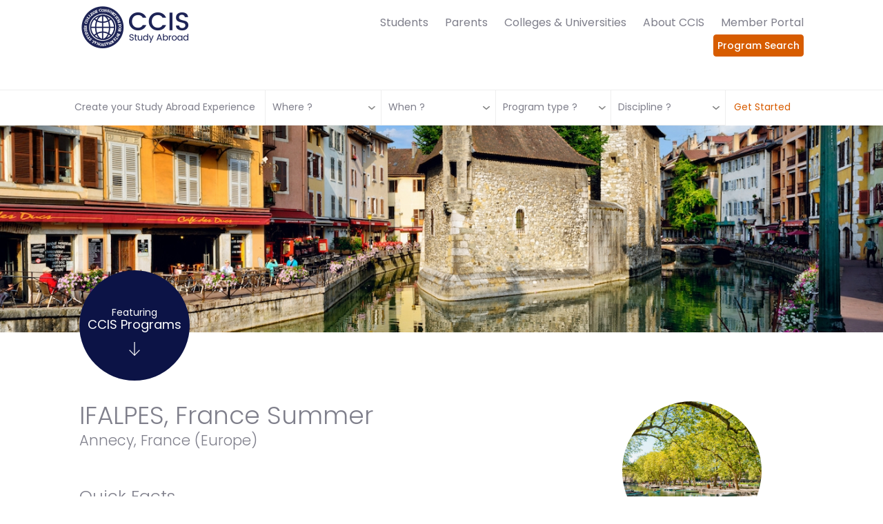

--- FILE ---
content_type: text/html; charset=UTF-8
request_url: https://www.ccisabroad.org/programs/ifalpes-france-summer/
body_size: 9964
content:
<!DOCTYPE html>
<html lang="en">
  <head>
    <base href="https://www.ccisabroad.org/">

    <meta charset="utf-8">
    <meta http-equiv="X-UA-Compatible" content="IE=edge">
    <meta name="viewport" content="width=device-width, initial-scale=1.0, maximum-scale=1.0, minimum-scale=1.0,target-densitydpi=device-dpi, user-scalable=no" />
    <title>CCIS Study Abroad - IFALPES, France Summer</title>
    <meta name="description" content="IFALPES, the Institut Français des Alpes specializes in the teaching of French language courses. Known as the &quot;Venice of the Alps&quot;  with canals, Old Town, lake, skiing, castles, restaurants, Annecy is a bustling city all year.">

    <!-- <meta property="fb:app_id" content="" /> -->
    <meta property="og:url" content="https://www.ccisabroad.org/programs/ifalpes-france-summer/" />
    <meta property="og:type" content="article" />
    <meta property="og:title" content="CCIS Study Abroad - IFALPES%2C+France+Summer" />
    <meta property="og:description" content="IFALPES, the Institut Français des Alpes specializes in the teaching of French language courses. Known as the &quot;Venice of the Alps&quot;  with canals, Old Town, lake, skiing, castles, restaurants, Annecy is a bustling city all year." />
    <meta property="og:image" content="https://www.ccisabroad.org/files/programs/list/ifalpes-list-summer.jpeg" />
    <meta property="og:image:width" content="500" />
    <meta property="og:image:height" content="500" />


    <link href="https://fonts.googleapis.com/css?family=Poppins:300,400,500" rel="stylesheet">

<link rel="shortcut icon" href="resources/img/fav.png">


    <link href="resources/css/CCIS.css" rel="stylesheet">

     
  </head> 
  
  <body id= "ifalpes_france_summer" class = "prgm_detail ifalpes_france_summer">

    <header>

  <div class='homeLink'> <a href='/'><img src='resources/img/logo.png'></a> </div>

  <div class='mainmenu'> 
  
  <!-- <a href='https://airtable.com/shrXlkFS0rguoGyl6/tblqV8tP9lLo5ymPI' target = "_blank">Spring Status</a> --> 

 <!-- <a href='https://www.ccisabroad.org/faculty-led/'>Faculty & Custom Programs</a>  -->
  
  <a href='/students/'>Students</a> 

  <a href='/parents/'>Parents</a> 

  <a href='/colleges-and-universities/'>Colleges &amp; Universities</a>

     <!-- <a href='https://www.ccisabroad.org/conference2020/'>Conference</a>  -->

    <!--<a href='/students/financing-your-study-abroad/#scholarship'>Scholarship</a> --> 

    <a href='/about/'>About CCIS</a> <a href='/member-portal/'>Member Portal</a>

    <div class='lognav'> 

      <!-- <span  data-href='https://ccisabroad.via-trm.com/traveler/programs'>Advising Quiz</span> --> 

      <!-- <a class='greenBut button' href='https://ccisabroad.via-trm.com/program-match'>Program Quiz</a> -->
      <!-- <a class='blueBut button' href='https://ccisabroad.via-trm.com/traveler/sign_in'>Login</a>   -->

      <!--<span class='blueBut' data-href='/https://ccisabroad.via-trm.com/traveler/users/sign_in/'>Login</span>--> 

      

      <!--   --><span class='orangeBut' data-href='/programsearch/'>Program Search</span> </div>

  </div>

</header>

<!--  mobile nav  -->

<div id="mob"></div>

<div class="burger fixed">

  <div id="nav-icon3"> <span></span><span></span> <span></span><span></span> </div>

</div>
 
  <!-- --------------------------------------------- -->






  <div class="filterAppPage nowhitespaces">
    <div class='filterLabel'><span>Create your Study Abroad Experience</span></div>
    <div class='filterDds'>
      <div class="filterBar">

        <div>
          <span id='fwhere' data-val=''>Where ?</span>
          <ul>
                          <li data-val='by-region-africa'>Africa</li>
                          <li data-val='by-region-asia'>Asia</li>
                          <li data-val='by-region-australia-and-new-zealand'>Australia &amp; New Zealand</li>
                          <li data-val='by-region-europe'>Europe</li>
                          <li data-val='by-region-latin-america'>Latin America</li>
                          <li data-val='by-region-multi-region'>Multi-Region</li>
                          <li data-val='by-region-north-africa-and-middle-east'>North Africa and Middle East</li>
                          <li data-val='by-region-north-america'>North America</li>
                          <li data-val='by-country-australia'>Australia</li>
                          <li data-val='by-country-austria'>Austria</li>
                          <li data-val='by-country-china'>China</li>
                          <li data-val='by-country-costa-rica'>Costa Rica</li>
                          <li data-val='by-country-czech-republic'>Czech Republic</li>
                          <li data-val='by-country-denmark'>Denmark</li>
                          <li data-val='by-country-ecuador'>Ecuador</li>
                          <li data-val='by-country-england'>England</li>
                          <li data-val='by-country-france'>France</li>
                          <li data-val='by-country-greece'>Greece</li>
                          <li data-val='by-country-ireland'>Ireland</li>
                          <li data-val='by-country-italy'>Italy</li>
                          <li data-val='by-country-japan'>Japan</li>
                          <li data-val='by-country-morocco'>Morocco</li>
                          <li data-val='by-country-multi-country'>Multi-Country</li>
                          <li data-val='by-country-new-zealand'>New Zealand</li>
                          <li data-val='by-country-northern-ireland'>Northern Ireland</li>
                          <li data-val='by-country-peru'>Peru</li>
                          <li data-val='by-country-spain'>Spain</li>
                          <li data-val='by-country-sweden'>Sweden</li>
                          <li data-val='by-country-vietnam'>Vietnam</li>
                      </ul>
        </div>

        <div>
          <span id='fwhen' data-val=''>When ?</span>
          <ul>
                          <li data-val='summer-4-weeks-or-less'>Summer 4 Weeks or Less</li>
                          <li data-val='summer'>Summer</li>
                          <li data-val='semester'>Semester</li>
                          <li data-val='year'>Year</li>
                          <li data-val='winter-j-term'>Winter J-Term</li>
                      </ul>
        </div>

        <div>
          <span id='fwhat' data-val=''>Program type ?</span>
          <ul>
                          <li data-val='study'>Study</li>
                          <li data-val='study-intern'>Study + Intern</li>
                          <li data-val='study-service-learning'>Study + Service Learning</li>
                          <li data-val='language-and-culture'>Language &amp; Culture</li>
                          <li data-val='explore-summer'>Explore Summer</li>
                          <li data-val='explore-semester'>Explore Semester</li>
                          <li data-val='steam-abroad'>STEM Abroad</li>
                          <li data-val='internship'>Internship</li>
                          <li data-val='virtual'>Virtual</li>
                      </ul>
        </div>

        <div>
          <span id='flooking' data-val=''>Discipline ?</span>
          <ul>
                          <li data-val='accounting'>Accounting</li>
                          <li data-val='advertising'>Advertising</li>
                          <li data-val='agriculture'>Agriculture</li>
                          <li data-val='anthropology'>Anthropology</li>
                          <li data-val='arabic'>Arabic</li>
                          <li data-val='archaeology'>Archaeology</li>
                          <li data-val='architecture'>Architecture</li>
                          <li data-val='arts'>Arts</li>
                          <li data-val='biology'>Biology</li>
                          <li data-val='business'>Business</li>
                          <li data-val='chemistry'>Chemistry</li>
                          <li data-val='childhood-studies'>Childhood Studies</li>
                          <li data-val='chinese'>Chinese</li>
                          <li data-val='communications'>Communications</li>
                          <li data-val='computer-science'>Computer Science</li>
                          <li data-val='criminal-justice'>Criminal Justice</li>
                          <li data-val='culinary-arts'>Culinary Arts</li>
                          <li data-val='economics'>Economics</li>
                          <li data-val='education'>Education</li>
                          <li data-val='engineering'>Engineering</li>
                          <li data-val='entrepreneurship'>Entrepreneurship</li>
                          <li data-val='environmental-studies'>Environmental Studies</li>
                          <li data-val='ethics'>Ethics</li>
                          <li data-val='european-studies'>European Studies</li>
                          <li data-val='exercise-science'>Exercise Science</li>
                          <li data-val='fashion-studies'>Fashion Studies</li>
                          <li data-val='film'>Film</li>
                          <li data-val='finance'>Finance</li>
                          <li data-val='food-science'>Food Science</li>
                          <li data-val='french'>French</li>
                          <li data-val='gender-studies'>Gender Studies</li>
                          <li data-val='geography'>Geography</li>
                          <li data-val='greek-language'>Greek Language</li>
                          <li data-val='health-sciences'>Health Sciences</li>
                          <li data-val='history'>History</li>
                          <li data-val='hospitality-tourism-management'>Hospitality &amp; Tourism Management</li>
                          <li data-val='human-resource-management'>Human Resource Management</li>
                          <li data-val='information-systems'>Information Systems</li>
                          <li data-val='international-relations'>International Relations</li>
                          <li data-val='japanese'>Japanese</li>
                          <li data-val='journalism'>Journalism</li>
                          <li data-val='languages-culture'>Languages &amp; Culture</li>
                          <li data-val='law'>Law</li>
                          <li data-val='linguistics'>Linguistics</li>
                          <li data-val='literature'>Literature</li>
                          <li data-val='management'>Management</li>
                          <li data-val='marine-studies'>Marine Studies</li>
                          <li data-val='marketing'>Marketing</li>
                          <li data-val='mathematics'>Mathematics</li>
                          <li data-val='music'>Music</li>
                          <li data-val='nursing'>Nursing</li>
                          <li data-val='other'>Other</li>
                          <li data-val='philosophy'>Philosophy</li>
                          <li data-val='photography'>Photography</li>
                          <li data-val='physics'>Physics</li>
                          <li data-val='political-science'>Political Science</li>
                          <li data-val='psychology'>Psychology</li>
                          <li data-val='public-health'>Public Health</li>
                          <li data-val='public-policy'>Public Policy</li>
                          <li data-val='religious-studies'>Religious Studies</li>
                          <li data-val='science'>Science</li>
                          <li data-val='security-studies'>Security Studies</li>
                          <li data-val='sociology'>Sociology</li>
                          <li data-val='spanish'>Spanish</li>
                          <li data-val='speech-and-hearing-studies'>Speech and Hearing Studies</li>
                          <li data-val='sports-management'>Sports Management</li>
                          <li data-val='statistics'>Statistics</li>
                          <li data-val='sustainability'>Sustainability</li>
                          <li data-val='urban-studies'>Urban Studies</li>
                          <li data-val='veterinarian'>Veterinarian</li>
                          <li data-val='culinary-arts-2'>Culinary Arts</li>
                      </ul>
        </div>
      </div>
    </div>
    <div class='filterBut'>
      <a href='#' class='sendFilter'>Get Started</a>
    </div>
  </div>






  <!-- --------------------------------------------- -->






  <!--  banner image  -->
  <div class='top-image'>
    <img src='https://www.ccisabroad.org/files/programs/header/ifalpes-header-5.jpeg'>

    <div class='blueCircle'>
      <span>Featuring</span>
      <span class='slarg'>CCIS Programs</span>
      <img src='resources/img/darrow.png'>
    </div>

  </div>







  <!-- --------------------------------------------- -->
  <div class='programContent nowhitespaces' >
    <div class='programContentLeft' id = 'programContentLeft'>

      <h1>	
      IFALPES, France Summer  
      </h1>
      <h3>
      Annecy, France (Europe)
      </h3>
      <br>
      <br>

      <!-- los elementos que tengan el atributo 'data-innerlink'
      aparecen el la navegacion flotante de la derecha -->

      <h2 data-innerlink='Quick Facts'>Quick Facts</h2>
      <p><p style="box-sizing: border-box; margin-top: 0px; margin-bottom: 0px; font-size: 16px; line-height: 19.2px; color: rgb(55, 55, 55); overflow-wrap: break-word; font-family: &quot;Open Sans&quot;, sans-serif; background-color: rgb(238, 238, 238);"><span style="box-sizing: border-box; font-weight: bolder;">Summer 2025</span></p>
&nbsp;

<ul style="box-sizing: border-box; margin-top: 0px; margin-bottom: 1rem; padding-left: 2rem; display: flex; flex-direction: column; font-family: &quot;Open Sans&quot;, sans-serif; letter-spacing: 0.005em; font-size: 16px; line-height: 19.2px; color: rgb(55, 55, 55); background-color: rgb(238, 238, 238);">
	<li style="box-sizing: border-box; letter-spacing: 0.005em; font-size: 1rem; line-height: 19.2px;">Session I: Mon, Jun 2 to Fri, Jun 20</li>
	<li style="box-sizing: border-box; letter-spacing: 0.005em; font-size: 1rem; line-height: 19.2px;">Session II: Mon, Jun 9 to Fri, Jun 28</li>
	<li style="box-sizing: border-box; letter-spacing: 0.005em; font-size: 1rem; line-height: 19.2px;">Session III: Mon, Jun 30 to Fri, Jul 18</li>
</ul>

<p style="box-sizing: border-box; margin-top: 0px; margin-bottom: 0px; font-size: 16px; line-height: 19.2px; color: rgb(55, 55, 55); overflow-wrap: break-word; font-family: &quot;Open Sans&quot;, sans-serif; background-color: rgb(238, 238, 238);"><span style="box-sizing: border-box; font-weight: bolder;">PROGRAM COST&nbsp;</span>(overseas tuition, housing, insurance)</p>
&nbsp;

<p style="box-sizing: border-box; margin-top: 0px; margin-bottom: 0px; font-size: 16px; line-height: 19.2px; color: rgb(55, 55, 55); overflow-wrap: break-word; font-family: &quot;Open Sans&quot;, sans-serif; background-color: rgb(238, 238, 238);"><span style="box-sizing: border-box; font-weight: bolder;">SUMMER 2025&nbsp;</span>(Any session)</p>
&nbsp;

<ul style="box-sizing: border-box; margin-top: 0px; margin-bottom: 1rem; padding-left: 2rem; display: flex; flex-direction: column; font-family: &quot;Open Sans&quot;, sans-serif; letter-spacing: 0.005em; font-size: 16px; line-height: 19.2px; color: rgb(55, 55, 55); background-color: rgb(238, 238, 238);">
	<li style="box-sizing: border-box; letter-spacing: 0.005em; font-size: 1rem; line-height: 19.2px;">Homestay w/room only: Contact the program sponsor for updated cost</li>
	<li style="box-sizing: border-box; letter-spacing: 0.005em; font-size: 1rem; line-height: 19.2px;">Homestay w/breakfast: Contact the program sponsor for updated cost</li>
	<li style="box-sizing: border-box; letter-spacing: 0.005em; font-size: 1rem; line-height: 19.2px;">Homestay w/breakfast and dinner: Contact the program sponsor for updated cost</li>
	<li style="box-sizing: border-box; letter-spacing: 0.005em; font-size: 1rem; line-height: 19.2px;">Bernard Student Residence (no meals):&nbsp;Contact the program sponsor for updated cost</li>
</ul>
<br background-color:="" font-size:="" trebuchet="" />
<a class="orangeBut orange" href="https://collegeofstatenisland.via-trm.com/visitor-programs-v2" style="font-family: Poppins, sans-serif; transition: 0.4s; text-decoration-line: none; -webkit-tap-highlight-color: transparent; display: inline-block; cursor: pointer; font-size: 14px; padding: 8px 40px; border-radius: 4px; background-color: rgb(215, 92, 0); border: 1px solid rgb(215, 92, 0); color: rgb(255, 255, 255) !important; line-height: 14px !important;" target="_blank">Apply Now</a><br style="color: rgb(127, 127, 139); font-family: Poppins, sans-serif; font-size: 14px;" />
<br background-color:="" font-size:="" trebuchet="" />
<br />
<strong font-size:="" style="color: rgb(51, 51, 51); font-family: sans-serif, Arial, Verdana, " trebuchet=""><span style="color: rgb(128, 128, 128);">Please note that&nbsp;if you see&nbsp;dates or&nbsp;costs for a prior&nbsp;term above, that future terms will have similar dates and costs.&nbsp; We will update info as soon as it becomes available.<br />
&nbsp;</span></strong><br />
<span style="font-size: 10pt; font-family: Arial, sans-serif; color: gray; background-image: initial; background-position: initial; background-size: initial; background-repeat: initial; background-attachment: initial; background-origin: initial; background-clip: initial;">*A non-refundable deposit of $800 is due within two weeks of acceptance. This deposit is applied towards the program cost and paid to the College of Staten Island.&nbsp;</span><br />
<br />
<a href="https://www.ccisabroad.org/programs/ifalpes-france/">Click here for IFALPES Semester Programs</a><br />
<br />
<br />
&nbsp;</p>
      <div class='line'></div>

      <h2  data-innerlink='Program Overview'>Program Overview</h2>
      <p><span style="color:#696969;"><strong>IFALPES, the Institut Fran&ccedil;ais des Alpes</strong> specializes in teaching the French language. The methodology is direct and communicative, and the program is intensive -- four hours or more daily. The student body is drawn from countries around the world.&nbsp; Annecy is located at the foot of the Alpine massifs, sits on the purest lake of Europe, and has the most breathtaking scenery.<br />
&nbsp;<br />
Known as the &quot;Venice of the Alps, with its canals, Old Town, lake, castles, famous hotels and restaurants, Annecy is a bustling city all year round with lots to see and do. Annecy offers students cultural and athletic activities within a very pleasant urban environment.</span><br />
<br />
<br />
<iframe allowfullscreen="" frameborder="0" height="360" src="//www.youtube.com/embed/MiMz-_z9f7M" width="640"></iframe><br />
<br />
<span style="color:#696969;">Enjoy this video of beautiful Annecy, France!</span><br />
&nbsp;</p>
      <div class='line'></div>

              <br>
        <br>
        <h2 data-innerlink='Gallery'>Gallery</h2>
        <br>

        <div class='gallerySlider'>
                        <img src="https://www.ccisabroad.org/files/programs/gallery/boating-3.jpg">
                        <img src="https://www.ccisabroad.org/files/programs/gallery/bridge-2.jpg">
                        <img src="https://www.ccisabroad.org/files/programs/gallery/dark-night-view-of-campus-2.jpg">
                        <img src="https://www.ccisabroad.org/files/programs/gallery/hill-view-at-beach-2.jpg">
                        <img src="https://www.ccisabroad.org/files/programs/gallery/ifalpes-studenst-at-fun-2.jpg">
                        <img src="https://www.ccisabroad.org/files/programs/gallery/ifalpes-studenst-at-street-2.jpg">
                        <img src="https://www.ccisabroad.org/files/programs/gallery/mountain-2.jpg">
                        <img src="https://www.ccisabroad.org/files/programs/gallery/outdoor-chatting-2.jpg">
                        <img src="https://www.ccisabroad.org/files/programs/gallery/student-walking-on-the-bridge-2.jpg">
                  </div>

        <div class='line'></div>
      



      <h2  data-innerlink='Contact Program Advisor'>Contact Program Sponsor and Advisor</h2>
<!--
        
          <div class='sponsorSpot'>
            <div class='circle'><img src='https://www.ccisabroad.org/files/programs/contact-sponsors/villenaheadshotwebsite.jpg'></div>
            <div class='ssc' >
              <h2>Gonzalo Villena</h2>
                              <p>Tel:(718) 982-2100</p>
                            <a href='mailto:studyab@csi.cuny.edu'>studyab@csi.cuny.edu</a>            </div>

          </div>

        -->

<!-- NUEVO  tiene como campos nuevos University name y personTitle -->

        
          <div class='sponsorSpot'>
            <div class='circle'><img src='https://www.ccisabroad.org/files/programs/contact-sponsors/villenaheadshotwebsite.jpg'></div>
            <div class='ssc no whitespaces'>
             <div class='sscL'>
<p>
  <b class='orange'>College of Staten Island, CUNY </b><br>

Gonzalo Villena<br>
ELI Director
</p>
</div>
<div class='sscR'>
<p><b>Questions? Contact me</b><br>
<a style='color:#777777 !important;' href='mailto:studyab@csi.cuny.edu'>studyab@csi.cuny.edu</a><br>Tel:(718) 982-2100</p>
</div>
</div>
</div>



      <p><span style="color:#696969;">This program is sponsored and administered by the College of Staten Island CUNY.</span><br />
&nbsp;</p>

      <div class='line'></div>





      <h2 data-innerlink='Academics &amp; Program'>Academics &amp; Program</h2>
      <p><span style="color:#696969;"><strong>IFALPES in Annecy </strong><br />
<br />
IFALPES is a leading French language training institute that operates in cooperation with institutes and academic institutions both in France and abroad. IFALPES has the &quot;Qualit&eacute; FLE&quot; accreditation from the French Ministry of Education. The students come from all over the world to learn French.<br />
<br />
<strong>Course Offerings</strong></span>
<div class="sc-eNSrOW bJypVR" style="box-sizing: border-box; font-family: &quot;Open Sans&quot;, sans-serif; color: rgb(4, 53, 68); font-size: 16px; background-color: rgb(238, 238, 238);" tabindex="0">
<p style="box-sizing: border-box; margin-top: 0px; margin-bottom: 0px; font-size: 1rem; line-height: 19.2px; color: rgb(55, 55, 55); overflow-wrap: break-word;">The Institute is open all year round. French language courses: beginning, intermediate, advanced are specifically designed for those interested in learning or becoming more proficient in the French language. The teaching methods are based on active participation by students (Communicative Method). The scope of the program includes understanding, speaking, reading, writing and cross-cultural studies. The goal of the Institute is to encourage the use of spoken French by students outside of classes.</p>
&nbsp;

<p style="box-sizing: border-box; margin-top: 0px; margin-bottom: 0px; font-size: 1rem; line-height: 19.2px; color: rgb(55, 55, 55); overflow-wrap: break-word;">Students are in class around 20 hours per week and earn 12 credits over the 14-week semester program (spring or fall) and 3 credits per summer session, with 58.5 hours of class every three weeks.</p>
</div></p>
      <div class='line'></div>

      <h2 data-innerlink='Student Life &amp; Housing'>Student Life &amp; Housing</h2>
      <p><span style="color:#696969;"><strong>Student Life</strong><br />
<br />
The summer program offers hiking, boating, visits to historical and cultural sites, led by an IFALPES staff member. Additional planned excursions can be included at an extra cost.</span><br />
&nbsp;
<p style="box-sizing: border-box; margin-top: 0px; margin-bottom: 0px; font-size: 16px; line-height: 19.2px; color: rgb(55, 55, 55); overflow-wrap: break-word; font-family: &quot;Open Sans&quot;, sans-serif; background-color: rgb(238, 238, 238);">SUMMER Housing</p>
&nbsp;

<p style="box-sizing: border-box; margin-top: 0px; margin-bottom: 0px; font-size: 16px; line-height: 19.2px; color: rgb(55, 55, 55); overflow-wrap: break-word; font-family: &quot;Open Sans&quot;, sans-serif; background-color: rgb(238, 238, 238);">The housing that is included in the program cost is a French homestay with a host family that includes daily breakfast and dinner. This is very popular arrangement, where students benefit from the opportunity to learn about French culture and practice the French they are learning, and it gives students the added benefit to get to know a host family. Students may also choose to have a homestay that includes room only or breakfast only at a lower cost.</p>
&nbsp;

<p style="box-sizing: border-box; margin-top: 0px; margin-bottom: 0px; font-size: 16px; line-height: 19.2px; color: rgb(55, 55, 55); overflow-wrap: break-word; font-family: &quot;Open Sans&quot;, sans-serif; background-color: rgb(238, 238, 238);">Another option for summer is to stay in a Student Residence called the Bernard Chevron.</p>
&nbsp;

<p style="box-sizing: border-box; margin-top: 0px; margin-bottom: 0px; font-size: 16px; line-height: 19.2px; color: rgb(55, 55, 55); overflow-wrap: break-word; font-family: &quot;Open Sans&quot;, sans-serif; background-color: rgb(238, 238, 238);">Bernard Chevron - Furnished single room with a shared bathroom (among 3 students) and a shared kitchen (among 6-8 students) &ndash; Year-round housing.</p>
&nbsp;

<p style="box-sizing: border-box; margin-top: 0px; margin-bottom: 0px; font-size: 16px; line-height: 19.2px; color: rgb(55, 55, 55); overflow-wrap: break-word; font-family: &quot;Open Sans&quot;, sans-serif; background-color: rgb(238, 238, 238);">Here are some&nbsp;<a href="https://www.residence-chevron.ideis.fr/" style="box-sizing: border-box; color: rgb(68, 99, 114); background-color: transparent; font-weight: 700; font-size: 1rem; line-height: 19.2px; letter-spacing: 0.015em; border: 0.125rem solid transparent;" target="_blank">photos of the Bernard Chevron</a>&nbsp;. It is located at 15 minutes from the Annecy&#39;s train station by bus.</p>
&nbsp;

<p style="box-sizing: border-box; margin-top: 0px; margin-bottom: 0px; font-size: 16px; line-height: 19.2px; color: rgb(55, 55, 55); overflow-wrap: break-word; font-family: &quot;Open Sans&quot;, sans-serif; background-color: rgb(238, 238, 238);">Students are then responsible for the cost of all meals in the student residences option. Students self-cater meals by shopping and preparing their own meals in the kitchen or by eating out in cafes. You can also enjoy the collective spaces on the ground floor : a space with 2 table tennis tables, a TV room and a laundry open 24 hours a day.</p>
&nbsp;

<p style="box-sizing: border-box; margin-top: 0px; margin-bottom: 0px; font-size: 16px; line-height: 19.2px; color: rgb(55, 55, 55); overflow-wrap: break-word; font-family: &quot;Open Sans&quot;, sans-serif; background-color: rgb(238, 238, 238);">All housing options are based on availability. Some options may be more limited than other options.</p>
&nbsp;

<p style="box-sizing: border-box; margin-top: 0px; margin-bottom: 0px; font-size: 16px; line-height: 19.2px; color: rgb(55, 55, 55); overflow-wrap: break-word; font-family: &quot;Open Sans&quot;, sans-serif; background-color: rgb(238, 238, 238);">Students complete a housing questionnaire to indicate their needs and choices, and, in the case of homestay, the degree of involvement desired with hosts. The term &quot;family&quot; is used loosely, as the possibilities are many and not limited to &quot;traditional&quot; families.</p></p>
      <div class='line'></div>

      <h2 data-innerlink='Duration &amp; Costs'>Duration &amp; Costs</h2>
      <p><p style="box-sizing: border-box; margin-top: 0px; margin-bottom: 0px; font-size: 16px; line-height: 19.2px; color: rgb(55, 55, 55); overflow-wrap: break-word; font-family: &quot;Open Sans&quot;, sans-serif; background-color: rgb(238, 238, 238);"><span style="box-sizing: border-box; font-weight: bolder;">Summer 2025</span></p>
&nbsp;

<ul style="padding-left: 2rem; box-sizing: border-box; margin-top: 0px; margin-bottom: 1rem; display: flex; flex-direction: column; font-family: &quot;Open Sans&quot;, sans-serif; letter-spacing: 0.005em; font-size: 16px; line-height: 19.2px; color: rgb(55, 55, 55); background-color: rgb(238, 238, 238);">
	<li style="box-sizing: border-box; letter-spacing: 0.005em; font-size: 1rem; line-height: 19.2px;">Session I: Mon, Jun 2 to Fri, Jun 20</li>
	<li style="box-sizing: border-box; letter-spacing: 0.005em; font-size: 1rem; line-height: 19.2px;">Session II: Mon, Jun 9 to Fri, Jun 28</li>
	<li style="box-sizing: border-box; letter-spacing: 0.005em; font-size: 1rem; line-height: 19.2px;">Session III: Mon, Jun 30 to Fri, Jul 18</li>
</ul>

<p style="box-sizing: border-box; margin-top: 0px; margin-bottom: 0px; font-size: 16px; line-height: 19.2px; color: rgb(55, 55, 55); overflow-wrap: break-word; font-family: &quot;Open Sans&quot;, sans-serif; background-color: rgb(238, 238, 238);"><span style="box-sizing: border-box; font-weight: bolder;">PROGRAM COST&nbsp;</span>(overseas tuition, housing, insurance)</p>
&nbsp;

<p style="box-sizing: border-box; margin-top: 0px; margin-bottom: 0px; font-size: 16px; line-height: 19.2px; color: rgb(55, 55, 55); overflow-wrap: break-word; font-family: &quot;Open Sans&quot;, sans-serif; background-color: rgb(238, 238, 238);"><span style="box-sizing: border-box; font-weight: bolder;">SUMMER 2025&nbsp;</span>(Any session)</p>
&nbsp;

<ul style="padding-left: 2rem; box-sizing: border-box; margin-top: 0px; margin-bottom: 1rem; display: flex; flex-direction: column; font-family: &quot;Open Sans&quot;, sans-serif; letter-spacing: 0.005em; font-size: 16px; line-height: 19.2px; color: rgb(55, 55, 55); background-color: rgb(238, 238, 238);">
	<li style="box-sizing: border-box; letter-spacing: 0.005em; font-size: 1rem; line-height: 19.2px;">Homestay w/room only: Contact the program sponsor for updated cost</li>
	<li style="box-sizing: border-box; letter-spacing: 0.005em; font-size: 1rem; line-height: 19.2px;">Homestay w/breakfast: Contact the program sponsor for updated cost</li>
	<li style="box-sizing: border-box; letter-spacing: 0.005em; font-size: 1rem; line-height: 19.2px;">Homestay w/breakfast and dinner: Contact the program sponsor for updated cost</li>
	<li style="box-sizing: border-box; letter-spacing: 0.005em; font-size: 1rem; line-height: 19.2px;">Bernard Student Residence (no meals): Contact the program sponsor for updated cost</li>
</ul>
<span style="color:#696969;">* NOTE: Non-City University of New York (CUNY) and CUNY Non-New York State Resident students should contact program to confirm Program Costs above.&nbsp; These program costs may not apply.<br />
<br />
&nbsp;*A non-refundable deposit of $800 is due within two weeks of acceptance. This deposit is applied towards the program cost and paid to the College of Staten Island.&nbsp;<br />
<br />
<strong>Please note that&nbsp;if you see&nbsp;dates or&nbsp;costs for a prior&nbsp;term above, that future terms will have similar dates and costs.&nbsp; We will update info as soon as it becomes available.<br />
&nbsp;</strong>&nbsp;<br />
<strong>Costs Included:&nbsp;</strong>Instructional costs, fees, Housing in a Homestay with a French family and daily breakfast and dinner, CISI health insurance, pre-departure orientation..<br />
&nbsp;<br />
<strong>Costs Not Included: </strong>international&nbsp;airfare (NYC-Geneva $850-$1,200), personal expenses ($1,000+/month), other housing options may lower your housing cost $220-280 per month {see Housing above}, meals cost are $1,000-1,200/month for 3 meals/day.<br />
<br />
Note on Meals and Expenses:&nbsp;<br />
Meals cost will go down if you choose a host famliy option that includes breakfast and dinner.&nbsp; Then you are only eating lunches out daily.&nbsp; <span background-color:="" font-size:="" style="font-family: sans-serif, Arial, Verdana, " trebuchet="">The average price for a meal in the least expensive restaurant costs between 10 and 15 EUR. In gourmet restaurants, menus can be more expensive.&nbsp; A more affordable option where you can have a meal anywhere in France are the bistros, brasseries and crepe stands. &nbsp;Some bistros serve substantial meals, and a crepe can take the place of lunch and prices are from 5 to 8 EUR.</span><br />
<br />
<span background-color:="" font-size:="" style="font-family: sans-serif, Arial, Verdana, " trebuchet="">If you choose a housing option that does not include meals, your meals cost will be considerably higher.&nbsp;&nbsp;</span>One person can expect to spend on average about 250 &ndash; 300 EUR/month on groceries in Paris, but less in the provinces or in a place like Annecy.&nbsp; That is if you spend the time to shop and cook.</span><br />
<br />
<span style="color:#696969;">All costs, fees, and dates are subject to change without notification. Contact the program sponsor to verify all costs, fees, and dates for this program.<br />
<br />
Please refer to your acceptance materials for information on arrival, orientation, and academic calendar. The refund policy is program specific and non-transferable. Refer to your acceptance materials for the comprehensive refund policy or contact the program sponsor.</span></p>
      <div class='line'></div>

      <h2 data-innerlink='Eligibility &amp; Deadlines'>Eligibility &amp; Deadlines</h2>
      <p><span style="color:#696969;"><strong>Eligibility Requirements</strong><br />
-&nbsp;Minimum class standing - students must have completed at least one semester (minimum 12 semester credit hours) of college-level coursework at the time of application.<br />
- 2.5 GPA or higher<br />
-&nbsp;Students must be at least 18 years of age<br />
<br />
<br />
<strong>Applications to Include</strong><br />
-&nbsp;Official transcripts<br />
- One letter&nbsp;of recommendation from&nbsp;a teacher who knows the applicant&nbsp;from a classroom setting<br />
-&nbsp;Statement of purpose<br />
<br />
<br />
<strong>Application Deadlines</strong><br />
March&nbsp;15<br />
<br />
<br />
Have you talked with your study abroad advisor about your home institution&#39;s application process? Your institution&#39;s deadline might be earlier than the CCIS program application deadline. Check now to make sure all of your material is submitted on time!</span></p>
      <div class='line'></div>

      <br>
      <br>
      <a href='https://www.ccisabroad.org/programs/ifalpes-france-summer/inquiry/' class='orangeButInv'>Request More Info</a>
      
      <!--<a href='https://www.ccisabroad.org/programs/ifalpes-france-summer/apply/' class='orangeBut link_apply_course'>Apply Now</a>-->



      </div><!-- /left -->


      <!-- right nav -->
      <div class='programNav'>
        <div class='circle'>
          <img src='https://www.ccisabroad.org/files/programs/list/ifalpes-list-summer.jpeg'>
        </div>
        <div class='plinks'>
          <!--auto fill with [data-innerlink] elements in content-->

          
        </div>
        <br>
        <a href='https://www.ccisabroad.org/programs/ifalpes-france-summer/inquiry/' class='orangeBut'  style='color:white;'>Request More Info</a>
        <!--<a href='https://www.ccisabroad.org/programs/ifalpes-france-summer/apply/' class='orangeBut link_apply_course' style='color:white;'>Apply Now</a>-->
        
        <a target="_BLANK" href='download_brochure.php?action=download&program=72' class='orangeBut'>Download brochure</a>
        		
        </div><!-- /nav -->



        </div><!-- /program content -->






















        
 

                <!-- ------------------------ -->





                                  <div class='circlesGrid gridWhite' style='background:white;'>
                    <div style='margin-top:60px;'><h1>Related programs</h1></div>

                    <div class='spots nowhitespaces'>

                      
                        <div class='spot' data-link='https://www.ccisabroad.org/programs/ifalpes-france/'>
                          <div class='circle'>
                            <span class='orangeBut'>Learn More</span>
                            <img src='https://www.ccisabroad.org/files/programs/list/ifalpes-list.jpeg'>
                          </div>
                          <br>
                          <h3>Study in France!</h3>
                          <h2>IFALPES, France</h2>
                          <p>IFALPES, the Institut Français des Alpes specializes in the teaching of French language courses. Known as the &quot;Venice of the Alps&quot;  with canals, Old Town, lake, skiing, castles, restaurants, Annecy is a bustling city all year.</p>
                        </div>

                      
                        <div class='spot' data-link='https://www.ccisabroad.org/programs/iau-aix-en-provence-france-summer/'>
                          <div class='circle'>
                            <span class='orangeBut'>Learn More</span>
                            <img src='https://www.ccisabroad.org/files/programs/list/adobestock70983906.jpeg'>
                          </div>
                          <br>
                          <h3>Study in France!</h3>
                          <h2>IAU Aix-en-Provence, France Summer</h2>
                          <p>Situated near the Mediterranean coast, a walk through the streets is a lesson in artistic control, in form, composition, rhythm, and beauty. Choose from three summer session and study French and liberal arts electives.</p>
                        </div>

                      

                      </div><!-- / end results grid -->

                      </div><!-- /.circlesGrid -->

                


                    <!-- ---------------------------------- -->
                                  <footer>
                <div class='cols nowhitespaces'>

                  <div>
                    <h2>Address</h2><br>
                        <p>712 H Street<br/>
Suite 1480<br/> 
Washington, DC 20002

                    </p>
                  </div>

                  <div>
                    <h2>Get in Touch</h2><br>
                    <p>Phone:   (202) 223 0330<br>
                      info@ccisabroad.org
                    </p>
                  </div> 
                  
                  <div>
                    <h2>Connect with US</h2><br>
                    <a href='https://twitter.com/ccisabroad' target='_blank'><img src='resources/img/tw.png'></a>
                    <a href='https://www.facebook.com/ccisabroad/' target='_blank'><img src='resources/img/fb.png'></a>
                    <a href='https://www.linkedin.com/company/college-consortium-for-international-studies-ccis' target='_blank'><img src='resources/img/in.png'></a>
                    <a href='https://www.instagram.com/ccisabroad/' target='_blank'><img src='resources/img/inst.png'></a>
                  </div>

                </div> 
                
                <div class='footBottom nowhitespaces'>
                  <div class='footLogo'>
                    <p>
                      <img src='resources/img/logoFoot.png'>
                      &copy;  2016 College Consortium for International Studies
                    </p>
                  </div>

                  <div  class='footMenu'>
                    <a href='/students/'>Students</a>
                    <a href='/parents/'>Parents</a>
        <a href='/colleges-and-universities/'>Colleges &amp; Universities</a>
                    <a href='/about/'>About CCIS</a>
                    <a href='mailto:info@ccisabroad.org'>Contact</a>
                    <a href='/become-a-member/'>Become a Member</a>
                    <a href='/apply/'>Apply Now</a>
                  </div>
                </div>
				<script>
				  (function(i,s,o,g,r,a,m){i['GoogleAnalyticsObject']=r;i[r]=i[r]||function(){
				  (i[r].q=i[r].q||[]).push(arguments)},i[r].l=1*new Date();a=s.createElement(o),
				  m=s.getElementsByTagName(o)[0];a.async=1;a.src=g;m.parentNode.insertBefore(a,m)
				  })(window,document,'script','https://www.google-analytics.com/analytics.js','ga');

				  ga('create', 'UA-68510005-4', 'auto');
				  ga('send', 'pageview');

				</script>
              </footer>


                    <!-- JS -->
                    <script src="resources/plugins/jquery.min.js"></script>
                    <script src="resources/plugins/jquery.easing.min.js"></script>
                    <script src="resources/js/nav.js"></script>
                    <script src="resources/js/filter.js"></script>
                    <script src="resources/js/browseapp.js"></script>
                    <script type="text/javascript"  src="resources/js/gallerySlider.js">
                    </script>
<script type="text/javascript">


$(document).ready(function(){
//return;
//$(".programContentLeft p, .programContentLeft h1,  .programContentLeft h2,  .programContentLeft h3, .programContentLeft h4,  .programContentLeft a,.programContentLeft span").attr("style","");

//unify font
$(".programContentLeft p,.programContent  .programContentLeft h1,  .programContentLeft h2,  .programContentLeft h3, .programContentLeft h4,  .programContentLeft a,.programContentLeft span, .programContentLeft strong, td").css("font-family", "'Poppins', sans-serif");

//unify <p> sizes
$(".programContentLeft p").css("font-size","14px");

//unify <p> color
//$(".programContentLeft p,.programContent  .programContentLeft h1,  .programContentLeft h2,  .programContentLeft h3, .programContentLeft h4, .programContentLeft strong").css("color", "#7f7f8b");



$(".programContentLeft h4").css({"font-size": "20px","font-weight":"400"});


$(".programContentLeft table").css({"width":"100%","border":"none"});
$(".programContentLeft table tr,.programContentLeft table tr td").css({"width": "auto"});

$(".programContentLeft a").addClass("orange");
});



</script>
<script src="https://cdnjs.cloudflare.com/ajax/libs/jspdf/1.5.1/jspdf.debug.js" integrity="sha384-THVO/sM0mFD9h7dfSndI6TS0PgAGavwKvB5hAxRRvc0o9cPLohB0wb/PTA7LdUHs" crossorigin="anonymous"></script>

<script src="https://unpkg.com/jspdf@latest/dist/jspdf.min.js"></script>

<script>
var base64Img = null;
/* imgToBase64('octocat.jpg', function(base64) {
    base64Img = base64; 
});*/s

margins = {
  top: 70,
  bottom: 40,
  left: 30,
  width: 550
};

generate = function()
{
	var pdf = new jsPDF('p', 'pt', 'a4');
	pdf.setFontSize(18);
	pdf.fromHTML(document.getElementById('programContentLeft'), 
		margins.left, // x coord
		margins.top,
		{
			// y coord
			width: margins.width// max width of content on PDF
		},function(dispose) {
			headerFooterFormatting(pdf, pdf.internal.getNumberOfPages());
		}, 
		margins);
		
	var iframe = document.createElement('iframe');
	iframe.setAttribute('style','position:absolute;right:0; top:0; bottom:0; height:100%; width:650px; padding:20px;');
	document.body.appendChild(iframe);
	
	iframe.src = pdf.output('datauristring');
};
function headerFooterFormatting(doc, totalPages)
{
    for(var i = totalPages; i >= 1; i--)
    {
        doc.setPage(i);                            
        //header
        header(doc);
        
        footer(doc, i, totalPages);
        doc.page++;
    }
};

function header(doc)
{
    doc.setFontSize(30);
    doc.setTextColor(40);
    doc.setFontStyle('normal');
	
    if (base64Img) {
       doc.addImage(base64Img, 'JPEG', margins.left, 10, 40,40);        
    }
	    
    //doc.text("Report Header Template", margins.left + 50, 40 );
	//doc.setLineCap(2);
	//doc.line(3, 70, margins.width + 43,70); // horizontal line
};

// You could either use a function similar to this or pre convert an image with for example http://dopiaza.org/tools/datauri
// http://stackoverflow.com/questions/6150289/how-to-convert-image-into-base64-string-using-javascript
function imgToBase64(url, callback, imgVariable) {
 
    if (!window.FileReader) {
        callback(null);
        return;
    }
    var xhr = new XMLHttpRequest();
    xhr.responseType = 'blob';
    xhr.onload = function() {
        var reader = new FileReader();
        reader.onloadend = function() {
			imgVariable = reader.result.replace('text/xml', 'image/jpeg');
            callback(imgVariable);
        };
        reader.readAsDataURL(xhr.response);
    };
    xhr.open('GET', url);
    xhr.send();
};

function footer(doc, pageNumber, totalPages){

    var str = "Page " + pageNumber + " of " + totalPages
   
    doc.setFontSize(10);
    doc.text(str, margins.left, doc.internal.pageSize.height - 20);
    
};

</script>



</body>
</html>

--- FILE ---
content_type: text/css
request_url: https://www.ccisabroad.org/resources/css/CCIS.css
body_size: 8145
content:
.blueCircle, .center, .dots.paginas, .landing, .slider .dots, .slider .txt, .sliderCircle {
	text-align:center
}
.button, a, a:hover {
-webkit-transition:all .4s ease;
-moz-transition:all .4s ease;
-o-transition:all .4s ease;
transition:all .4s ease
}
body, h1, h2, h3, hr.clear {
	padding:0;
	margin:0
}
.container, .dots .dot, .dots.paginas, .top-image {
	position:relative
}
.multiply {
	mix-blend-mode:multiply
}
.screen {
	mix-blend-mode:screen
}
.grayscale {
	-webkit-filter:grayscale(100%);
	filter:grayscale(100%)
}
.cover {
	-webkit-background-size:cover;
	-moz-background-size:cover;
	-o-background-size:cover;
	background-size:cover
}
body, html {
	overflow-x:hidden;
	background:#fff
}
a, a:hover, a:link, a:visited {
	text-decoration:none
}
hr.clear {
	background:0 0;
	border:0;
	clear:both;
	display:block;
	float:none;
	font-size:0;
	overflow:hidden;
	visibility:hidden;
	width:0;
	height:0
}
body {
	height:100%!important;
	background:#fff
}
.landing {
	width:100%
}
* {
	color:#7f7f8b;
	font-family:Poppins, sans-serif
}
.orangeBut, .orangeBut.orange {
	color:#fff!important
}

.greenBut {
	background-color:#91CB3E;
	border-radius:4px;
transition:all .4s ease;
	border:1px solid #91CB3E;
	line-height:14px!important;
		font-size:14px;
	padding:8px 40px;color:#fff!important
	
}

.greenBut:hover{ 
	border:1px solid #91CB3E;
	background: #fff;
	color:#91CB3E !important; 
}
 
h1, h2, h3 {
	font-weight:200
}
.blueBut, .button, .orangeBut, .orangeButInv {
	font-weight:500;
	display:inline-block;
	cursor:pointer
}


h1 {
	font-size:36px;
	line-height:42px
}
h2 {
	font-size:24px;
	line-height:32px
}
h3 {
	font-size:21px;
	line-height:30px
}
p {
	font-size:14px;
	line-height:22px
}
p.large {
	font-size:16px
}
.button, .orangeBut {
	font-size:14px;
	padding:8px 40px
}
.button {
	-webkit-border-radius:4px;
	-moz-border-radius:4px;
	border-radius:4px;
	border:1px solid #fff
}
.orangeBut, .orangeButInv {
	-webkit-border-radius:4px;
	-moz-border-radius:4px;
-webkit-transition:all .4s ease;
-moz-transition:all .4s ease;
-o-transition:all .4s ease
}
.orangeBut {
	background-color:#d75c00;
	border-radius:4px;
transition:all .4s ease;
	border:1px solid #d75c00;
	line-height:14px!important
}
.zoomicon {
	vertical-align: bottom;
}

.blueBut.zoomcallbtn {
  padding: 8px 20px;
}

.but-padd {
	padding:8px 10px
}
.blueBut, .orangeButInv {
	padding:8px 40px;
	font-size:14px
}
.orangeBut:hover {
	color:#d75c00!important;
	background-color:#fff
}
.orangeButInv {
	color:#d75c00;
	background-color:#fff;
	border-radius:4px;
transition:all .4s ease;
	border:1px solid #d75c00
}
.orangeButInv:hover {
	color:#fff;
	background-color:#d75c00
}
.grayButInv {
	color:#7f7f8b;
	background-color:#fff;
	border-radius:4px;
	transition:all .4s ease;
	border:1px solid #d75c00
}

.grayBut {
	color: #fff;

	background-color: #7f7f8b;

	border-radius: 4px;

	transition: all .4s ease;

	border: 1px solid #7f7f8b;

	padding : 2px 0;
	min-width : 225px;
	text-align: center;
}




.blueBut {
	color:#fff;
	background-color:#0c1346;
	-webkit-border-radius:4px;
	-moz-border-radius:4px;
	border-radius:4px;
-webkit-transition:all .4s ease;
-moz-transition:all .4s ease;
-o-transition:all .4s ease;
transition:all .4s ease;
	border:1px solid #0c1346
}
.blueBut:hover, .filterBar>div ul, header {
	background-color:#fff
}
.blueBut:hover {
	color:#0c1346
}
.container {
	width:82%;
	max-width:1200px;
	margin:0 auto;
	padding:100px 0
}



	
.dots .dot {
	cursor:pointer;
	display:inline-block;
	width:14px;
	height:14px;
	opacity:.6;
	background-color:#e1e1e1;
	-webkit-border-radius:50%;
	-moz-border-radius:50%;
	border-radius:50%;
	margin:10px 5px
}
.blueCircle, .sliderCircle {
	-webkit-border-radius:50%;
	-moz-border-radius:50%
}
.dots .dot.active {
	opacity:1
}
.dots.paginas {
	width:100%;
	margin:10px 0 30px
}
.wideImg {
	width:100%;
	heigh:auto
}
.orangebg {
	background-color:rgba(213, 69, 18, .6)
}
.bluebg {
	background-color:rgba(41, 47, 84, .6)
}
.greenbg {
	background-color:rgba(121, 196, 50, .6)
}
.graybg {
	background-color:rgba(79, 78, 88, .7)
}
.blueCircle, footer {
	background-color:#0c1346
}

.corona-alert{background: #4f4e58;
padding: 5px 10px;
top: 0;
margin: auto auto;
text-align: center;
z-index: 100000000000000;
}
.corona-alert a{text-decoration:underline; color:#fff;  }
.top-image {
	width:100%;
	margin:0;
	padding:0;
	height:500px
}
.top-image.largeIm {
	height:600px
}
.top-image .iwraper {
	position:relative;
	width:100%;
	height:100%;
	top:0;
	left:0;
	overflow:hidden
}

.section-members {
  float: left;
  margin-bottom: 20px;
  position: relative;
}

.section-members ul {
   display: block;
  list-style: outside none none;
  padding: 0;
  width: 100%;
}

.section-members li {
  border-radius: 10px;
float: left;
line-height: 30px;
margin: 0 50px 23px 0;
padding: 5px 30px;
text-align: center;
}

.section-members a {
  color: #fff;
}

.member-resource-left { 
	width: 58%;
	padding-top: 80px;
	padding-bottom: 10px;
	margin-left: 10%;
	float:left; 
}

.member-resource-right { 
	width: 20%;
	padding-top: 80px;
	padding-bottom: 10px;
	margin-right: 10%;
	float:right;
}

.goven-title {padding:0 0 0 20px; 	}

.list-governence {
	float: left;
	margin-bottom: 20px;
	position: relative;
	border-left: 6px solid #7f7f8b;
	padding: 0 0 0 20px;
}

.list-governence ul {
   display: block;
  list-style: outside none none;
  padding: 0;
  width: 100%;
 
}

.list-governence li {
	border-radius: 10px;
	float: left;
	line-height: 30px;
	margin: 0 50px 23px 0;
	padding: 5px 30px;
	text-align: center;
}

.list-governence li a { color:#fff;}




.adoptWidth{width:60% !important}

li.btn-blue{ background:#0b1e57; } 
li.btn-gray{ background:#60606b; } 
li.btn-orange{ background:#d95c1a; } 
li.btn-green{ background:#91ca3d; } 
.each-section a {color:#d95c1a;}



#exeModel {display:none; }

.popHeader span{
    position: absolute;
    right: -13px;
    top: -14px;
    border: 3px solid #ccc;
    padding: 0px 8px;
    border-radius: 50px;
    background: #fff;
	cursor: pointer;
}


.modalDialog {
	background: rgba(0, 16, 28, 0.9) none repeat scroll 0 0;
	bottom: 0;
	font-family: Arial,Helvetica,sans-serif;
	left: 0;
	opacity: 1;
 
	position: fixed;
	right: 0;
	top: 0;
	transition: opacity 400ms ease-in 0s;
	z-index: 99999;
}

.modalDialog:target {
	opacity:1;
	pointer-events: auto;
}

.modalDialog > div {
	background: #fff none repeat scroll 0 0;
	border-bottom: 7px solid #e1e1e1;
	margin: 10% auto;
	max-width: 470px;
	padding: 5px 20px 13px;
	position: relative;
	width: 80%;
}
.close {
	background: #606061;
	color: #FFFFFF;
	line-height: 25px;
	position: absolute;
	right: -12px;
	text-align: center;
	top: -10px;
	width: 24px;
	text-decoration: none;
	font-weight: bold;
	-webkit-border-radius: 12px;
	-moz-border-radius: 12px;
	border-radius: 12px;
	-moz-box-shadow: 1px 1px 3px #000;
	-webkit-box-shadow: 1px 1px 3px #000;
	box-shadow: 1px 1px 3px #000;
}
.close:hover {
	background: #00d9ff;
}

#userMessage {
  color: #ff7171;
  font-size: 12px;
}

.top-image .iwraper img {
	opacity:0
}
.top-image>img {
	width:100%;
	opacity:0
}


.blueCircle {
	opacity:0;
	border-radius:50%;
	position:absolute;
	width:140px;
	height:140px;
	bottom:-70px;
	left:9%;
	padding:10px;
	z-index: 100;
}
.fullContainer, .line {
	position:relative;
	width:100%
}
.blueCircle span {
	margin-top:30%;
	line-height:18px;
	display:block;
	color:#fff;
	font-size:14px
}

.circle-arrow-down span{margin-top:5% !important;}

.orange, td a {
	color:#d75c00!important
}
.blueCircle span.slarg {
	font-size:18px;
	margin-top:0
}
.blueCircle img {
	margin-top:15px
}
.line {
	height:1px;
	background-color:#ccc;
	margin:50px 0
}
.fullContainer {
	padding:0;
	margin:0
}
.lgraybg {
	background-color:#f0f0f0!important
}
.seabluebg {
	background-color:#0c1346!important
}
.darkbg {
	background-color:#4f4e58!important
}
.circlegreenbg {
	background-color:#79c432
}
td {
	font-size:14px;
	color:#7f7f8b
}
.orangeCircle {
	background-color:#d75c00!important
}
a, button, input, label, select, textarea {
	-webkit-tap-highlight-color:transparent
}
#mob, .burger {
	display:none
}
@media (max-width:767px) {
#mob, .burger {
position:absolute
}
#mob {
top:0;
left:0;
width:100%;
background:#0c1346;
z-index:1000;
padding:90px 0 450px;
margin:0
}
#mob a, #mob li {
display:block;
text-align:center;
padding:8px 0;
color:#fff;
font-size:18px;
font-weight:200
}
.burger {
display:block;
/*top:20px;*/ 
top:53px;
right:20px;
z-index:1001
}
}
#nav-icon3 {
	width:30px;
	height:25px;
	position:relative;
	margin:5px;
	-webkit-transform:rotate(0);
	-moz-transform:rotate(0);
	-o-transform:rotate(0);
	transform:rotate(0);
-webkit-transition:.5s ease-in-out;
-moz-transition:.5s ease-in-out;
-o-transition:.5s ease-in-out;
transition:.5s ease-in-out;
	cursor:pointer
}
#nav-icon3 span {
	display:block;
	position:absolute;
	height:3px;
	width:100%;
	background:#000;
	border-radius:3px;
	opacity:1;
	left:0;
	-webkit-transform:rotate(0);
	-moz-transform:rotate(0);
	-o-transform:rotate(0);
	transform:rotate(0);
-webkit-transition:.25s ease-in-out;
-moz-transition:.25s ease-in-out;
-o-transition:.25s ease-in-out;
transition:.25s ease-in-out
}
#nav-icon3 span:nth-child(1) {
top:0
}
#nav-icon3 span:nth-child(2), #nav-icon3 span:nth-child(3) {
top:10px
}
#nav-icon3 span:nth-child(4) {
top:20px
}
#nav-icon3.open span:nth-child(1), #nav-icon3.open span:nth-child(4) {
top:18px;
width:0;
left:50%
}
#nav-icon3.open span {
	background:#fff
}
#nav-icon3.open span:nth-child(2) {
-webkit-transform:rotate(45deg);
-moz-transform:rotate(45deg);
-o-transform:rotate(45deg);
transform:rotate(45deg)
}
#nav-icon3.open span:nth-child(3) {
-webkit-transform:rotate(-45deg);
-moz-transform:rotate(-45deg);
-o-transform:rotate(-45deg);
transform:rotate(-45deg)
}
input, select, textarea {
	border:1px solid #dedede;
	padding:5px 8px;
	color:#666;
	font-size:12px
}
select {
	-webkit-appearance:none;
	-moz-appearance:none;
	appearance:none;
	min-width:200px;
	background:url(../img/down.png) right no-repeat
}
select::-ms-expand {
display:none
}
.filter {
	width:100%;
	margin:30px 0 0;
	font-size:14px;
	color:#4f4e58
}
.slider {
	width:100%;
	position:relative;
	overflow:hidden;
	height:700px
}
.slider img {
	width:100%;
	position:absolute;
	opacity:0
}
.slider .txt {
	opacity:0;
	position:absolute;
	width:60%;
	margin-left:10%;
	padding:30px 10%;
	background-color:rgba(233, 53, 67, .8)
}
.slider .txt h1 {
	color:#fff;
	font-weight:200;
	font-size:20px;
	margin:0;
	padding:0
}
.conf-2018-small-banner h2 {
	margin-top:20px
}
.slider .txt p {
	color:#fff;
	margin:0;
	padding:0;
	line-height:18px
}

/* .al_akhawayn_university_morocco .link_apply_course{display:none !important} */ 

@media (max-width:540px) {
.slider .txt h1 {
font-size:16px;
line-height:18px
}
.slider .txt p {
font-size:11px;
line-height:16px
}
}
.slider .dots {
	width:100%;
	position:absolute;
	left:0;
	bottom:10px;
	z-index:900
}
.gallerySlider, .overflowSlider {
	position:relative;
	width:100%;
	overflow:hidden;
	height:700px;
	opacity:0
}
.gallerySlider .playVideo, .overflowSlider .playVideo {
	position:absolute;
	top:40px;
	right:40px;
	cursor:pointer;
	background-image:url(../img/playVideo.png);
	background-size:70px 70px;
	width:70px;
	height:70px;
	z-index:1000
}
.gallerySlider img, .overflowSlider img {
	width:100%;
	position:absolute;
	opacity:0
}
.gallerySlider .flecha, .overflowSlider .flecha {
	top:43%;
	width:116px;
	height:auto;
	z-index:9999;
	opacity:.7;
	cursor:pointer
}
.gallerySlider .flecha:hover, .overflowSlider .flecha:hover {
	opacity:1
}
@media (max-width:1100px) {
.gallerySlider .flecha, .overflowSlider .flecha {
width:90px;
height:auto
}
}
.gallerySlider .flecha.prv, .overflowSlider .flecha.prv {
	left:5px
}
.gallerySlider .flecha.nxt, .overflowSlider .flecha.nxt {
	right:5px
}
.gallerySlider .mask, .overflowSlider .mask {
	width:100%;
	position:absolute;
	height:100%;
	overflow:hidden
}
.gallerySlider .imgCont, .overflowSlider .imgCont {
	position:absolute;
	height:100%;
	width:100%
}
.gallerySlider .imgCont img, .overflowSlider .imgCont img {
	position:absolute;
	width:100%;
	top:0;
	left:0
}
.gallerySlider .dots, .overflowSlider .dots {
	width:100%;
	position:absolute;
	left:0;
	bottom:10px;
	text-align:center;
	z-index:900
}
.sliderCircle {
	position:absolute;
	vertical-align:middle;
	top:20%;
	left:40%;
	padding:25px;
	width:320px;
	height:320px;
	opacity:0;
	border-radius:50%
}
.sliderCircle h1, .sliderCircle h3, .sliderCircle p {
	color:#fff;
	margin:0;
	padding:0
}
.sliderCircle p {
	font-size:16px
}
.sliderCircle h3 {
	padding-top:0
}
header {
	height:105px;
	width:82%;
	margin:0 auto;
	position:relative
}

header .mainmenu a.button{    margin:0 0 0 14px !important;	 padding: 8px 40px; border:0; }

header .mainmenu a.greenBut{   padding: 8px 17px; }

header .mainmenu a.blueBut{   padding: 8px 45px; }

header .mainmenu .orangeBut{  padding: 8px 5px;}



@media (max-width:1100px) {
	/* header {height:150px} */ 
}
@media (max-width:767px) {
.gallerySlider .flecha, .overflowSlider .flecha {
display:none
}
	/* header {
	height:80px
	} */ 
}
header .homelink {
	display:inline-block;
	margin-top:5px
}
@media (max-width:540px) {
	header .homelink img {
	height:80px;
	width:auto
	}
}
header .mainmenu {
	width:82%;
	text-align:right;
	margin:25px 0 0;
	padding:0;
	position:absolute;
	top:0;
	right:0;
	line-height:15px
}
.circle, footer {
	position:relative
}
@media (max-width:1100px) {
header .mainmenu {
margin-top:80px;
text-align:left;
width:100%
}
}
@media (max-width:767px) {
header .mainmenu {
display:none
}
}
header .mainmenu .lognav, header .mainmenu a {
	/* display:inline-block */ 
	margin-top: 10px;
}

header .mainmenu a {
	margin:0 0 8px 20px;
	padding:0
}

@media (max-width:1100px) {
	header .mainmenu a {
		margin:0 8px 8px 0;
		font-size:14px; 
	}
}
header .mainmenu a:hover {
	color:#000
}
footer, footer a {
	color:#fff
}
header .mainmenu a.active {
	text-decoration:none;
	border-bottom:2px #bbb solid
}
header .mainmenu .lognav span {
	margin-left:14px;
	display:inline-block
}

header .mainmenu .lognav1 span {
 	margin-left:14px;
	display:inline-block
}
.lognav1 {
    margin: 3px 0;
	
}

.lognav1 .orangeBut {
    padding: 8px 50px;
}

footer {
	vertical-align:top;
	display:block;
	padding:40px 9%;
	width:82%
}
footer div {
	vertical-align:text-top
}
footer h2, footer p {
	color:#fff;
	margin:0;
	padding:0
}
footer .footBottom {
	margin-top:30px;
	width:100%
}
footer .footLogo {
	display:inline-block;
	width:35%
}
footer .footLogo img {
	vertical-align:middle
}
@media (max-width:767px) {
footer .footLogo {
width:100%;
text-align:center
}
}
footer .footLogo p {
	font-size:11px
}
footer .footMenu {
	width:65%;
	display:inline-block;
	text-align:right;
	padding-top:4px
}
footer .footMenu a {
	font-size:12px;
	margin-left:15px
}
@media (max-width:767px) {
footer .footMenu {
width:100%;
text-align:center;
margin-top:30px
}
}
footer .cols div {
	width:33%;
	text-align:center;
	display:inline-block;
	margin:40px 0
}
@media (max-width:767px) {
footer .cols div {
width:100%
}
}
.circle {
	overflow:hidden;
	width:100%;
	-webkit-border-radius:50%;
	-moz-border-radius:50%;
	border-radius:50%
}
.circle img {
	position:absolute;
	width:100%;
	height:auto;
	opacity:0
}
.filterApp {
	text-align:center;
	width:70%;
	margin:0 auto;
	padding:100px 0;
	max-width:900px
}
.filePadUpdate {
	padding:30px 0 90px
}
.filterApp .filterAppIcons {
	width:100%
}
.filterApp .filterAppIcons>div {
	display:inline-block;
	width:24%;
	margin:0;
	padding:0;
	text-align:center
}
@media (max-width:767px) {
.filterApp {
width:90%
}
.filterApp .filterAppIcons {
display:none
}
}
.filterBar {
	width:100%;
	height:50px;
	position:relative;
	margin:0;
	padding:0;
	border:1px solid #eee
}
@media (max-width:767px) {
.filterBar {
height:100px
}
}
.filterBar>div {
	opacity:0;
	cursor:pointer;
	padding:0;
	margin:0;
	width:24.5%;
	height:50px;
	border-left:1px #eee solid;
	display:inline-block;
	position:absolute
}
.filterBar>div:first-child {
	border-left:0
}
.filterBar>div span {
	display:block;
	width:95%;
	overflow:hidden;
	text-overflow:ellipsis;
	height:30px;
	margin:10px auto
}
.filterBar>div ul {
	display:none;
	list-style:none;
	position:relative;
	margin:0;
	padding:0;
	opacity:0;
	width:100%;
	z-index:100;
	top:0;
	left:-2px;
	border:1px solid #eee;
	max-height:160px;
	overflow-y:auto;
-webkit-transition:opacity .4s;
-moz-transition:opacity .4s;
-o-transition:opacity .4s;
transition:opacity .4s
}
.filterBar>div ul li {
	list-style:none;
	padding:5px 10px;
	font-size:14px
}
.filterBar>div ul li:hover {
	color:#0c1346
}
.filterBar>div ul li.selected, .filterBar>div ul li.selected b {
	color:#d75c00
}
.filterBar>div.active {
	background-color:#eee;
	background-image:url(../img/ddUp.png);
	background-position:right;
	background-repeat:no-repeat
}
.filterBar>div.active ul {
	opacity:1;
	display:inline-block
}
.filterAppPage {
	width:100%;
	margin:10px auto 0;
	padding:0;
	border-top:1px #eee solid
}
.filterAppPage .filterLabel {
	text-align:right;
	width:30%;
	display:inline-block;
	vertical-align:top
}
.browseBar>div, .circlesGrid, .innerTxt, .noresults, .paginado, .sch_link {
	text-align:center
}
.filterAppPage .filterLabel span {
	color:#7f7f8b;
	font-size:14px;
	display:inline-block;
	padding:14px;
	font-weight:400
}
@media (max-width:1100px) {
.filterAppPage .filterLabel {
display:none
}
}
.filterAppPage .filterDds {
	position:relative;
	width:52%;
	display:inline-block;
	vertical-align:top
}
@media (max-width:1100px) {
.filterAppPage .filterDds {
width:70%;
margin-left:9%
}
}
@media (max-width:767px) {
.filterAppPage .filterDds {
width:82%;
margin-left:9%
}
}
.filterAppPage .filterDds .filterBar {
	border-top:0
}
.filterAppPage .filterDds .filterBar span {
	font-size:14px;
	margin-top:14px;
	padding-left:10px;
	margin-bottom:8px;
	height:28px
}
.filterAppPage .filterDds .filterBar>div {
	background-image:url(../img/ddDown.png);
	background-position:right;
	background-repeat:no-repeat
}
.filterAppPage .filterDds .filterBar>div.active {
	background-image:url(../img/ddUp.png)
}
.filterAppPage .filterBut {
	display:inline-block;
	width:15%;
	vertical-align:top
}
.circlesGrid .spot, .circlesGrid .spots, .two, .two .left, .two .right {
	vertical-align:text-top
}
.filterAppPage .filterBut a {
	color:#d75c00;
	font-size:14px;
	display:inline-block;
	padding:14px
}
@media (max-width:767px) {
.filterAppPage .filterBut {
width:82%;
margin:20px 9%;
text-align:center
}
.filterAppPage .filterBut a {
margin:0;
color:#fff!important;
background-color:#d75c00;
font-size:14px;
padding:8px 40px;
display:inline-block;
cursor:pointer;
-webkit-border-radius:4px;
-moz-border-radius:4px;
border-radius:4px;
font-weight:500;
-webkit-transition:all .4s ease;
-moz-transition:all .4s ease;
-o-transition:all .4s ease;
transition:all .4s ease;
border:1px solid #d75c00
}
.filterAppPage .filterBut a.orange {
color:#fff!important
}
.filterAppPage .filterBut a:hover {
color:#d75c00!important;
background-color:#fff
}
}
.circlesGrid {
	position:relative;
	width:100%;
	margin:0;
	padding:100px 0;
	background:#4f4e58;
	float:left
}
.circlesGrid h1, .circlesGrid h2, .circlesGrid h3, .circlesGrid p {
	color:#fff
}
.circlesGrid.gridWhite {
	padding:0;
	background:0 0
}
.circlesGrid.gridWhite h1, .circlesGrid.gridWhite h2, .circlesGrid.gridWhite h3, .circlesGrid.gridWhite p {
	color:gray
}
.circlesGrid.gridWhite h3 {
	font-size:14px;
	line-height:20px
}
.circlesGrid.gridWhite h2 {
	color:#666;
	font-size:18px;
	font-weight:500;
	line-height:20px
}
.circlesGrid.gridWhite p {
	font-size:13px;
	line-height:18px
}
.circlesGrid .titles h3 {
	font-size:18px;
	line-height:24px
}
.circlesGrid .spots {
	width:80%;
	position:relative;
	margin:0 auto;
	min-height:350px
}
.explore.tree>div, .explore>div {
	min-height:100px;
	position:relative
}
@media (max-width:767px) {
.circlesGrid .spots {
width:90%
}
}
.circlesGrid .spot {
	width:25%;
	margin:50px 4%;
	display:inline-block
}
.circlesGrid .spot .circle {
	background-color:#fff
}
.circlesGrid .spot .circle span {
	margin-top:44%;
	background-color:#fff;
	color:#d75c00!important;
	padding:5px 20px
}
@media (max-width:767px) {
.circlesGrid .spot {
width:44%;
margin:20px 3%
}
}
@media (max-width:540px) {
.circlesGrid .spot {
width:80%;
margin:20px 10%
}

}
.circlesGrid .spot a.orange {
	font-size:13px
}
.circlesGrid .spot a.orange:hover {
	color:#4f4e58
}
.circlesGrid span .orangeBut {
	color:#d75c00!important
}
.two {
	width:100%;
	position:relative
}
.two.ligthBg {
	background-color:#f0f0f0;
	float:left
}
.two .left {
	width:35%;
	padding:100px 5% 100px 10%;
	position:relative;
	display:inline-block
}
.two .left .circleLink {
	cursor:pointer;
	position:absolute;
	right:4%;
	top:23%
}

.two .right .circleLink {
	cursor: pointer;
	position: absolute;
	top: 21%;
}



.two .circleLinkbottom {
	cursor:pointer;
	position:absolute;
	right:0;
	top:48%
}
@media (max-width:767px) {
.two .left {
width:80%;
padding:60px 10%
}
}
.two .right {
	position:relative;
	width:40%;
	padding:100px 10% 100px 0;
	display:inline-block
}
@media (max-width:767px) {
.two .right {
width:80%;
padding:60px 10%
}
}
.noresults {
	display:block;
	width:80%;
	margin:100px auto 30px;
	font-size:16px;
	color:#4f4e58
}
.browseBar {
	width:100%;
	height:41px;
	position:relative;
	margin:0;
	padding:0;
	border-top:1px #ddd solid;
	border-left:1px #ddd solid;
	overflow:hidden
}
.browseBar>div {
	opacity:0;
	cursor:pointer;
	padding:0;
	margin:0;
	width:24.5%;
	height:40px;
	border-right:1px #ddd solid;
	border-bottom:1px #ddd solid;
	display:inline-block;
	position:absolute
}
.browseBar>div:first-child {
	border-left:0
}
.browseBar>div.active, .browseBar>div.active:hover {
	background-color:#79c432
}
.browseBar>div.active span {
	color:#fff
}
.browseBar>div:hover {
	background-color:#ddd
}
.browseBar>div span {
	width:95%;
	margin:10px auto;
	display:inline-block;
	font-size:12px;
	font-weight:700;
	overflow:hidden;
	text-overflow:ellipsis;
	height:18px
}

.homeblogspots{margin:0 !important;} 	

.homeblogspots .container { padding: 50px; }

.no-top-margin{margin-top: 0 !important}
.find-items .container {padding: 50px 0 10px 0 !important; }


.blogSpots {
	width:100%;
	background-color:#f0f0f0;
	position:relative;
	padding:0 0 20px;
	margin:60px 0 0
}
.blogSpots .titles {
	width:82%;
	padding:60px 0;
	margin:0 auto
}
.blogSpots .titles.nofull {
	width:70%;
	padding:60px 0;
	margin:0 auto 0 9%
}
@media (max-width:767px) {
.blogSpots .titles.nofull {
width:90%;
margin:0 5%
}
}
.blogSpots .bgrid {
	position:relative;
	width:82%;
	margin:0 auto;
	vertical-align:top
}
.blogSpots .bgrid .bSpot {
	vertical-align:top;
	position:relative;
	width:45%;
	margin:0 5% 30px 0;
	display:inline-block
}
@media (max-width:767px) {
.bSpot, .blogSpots .bgrid .bSpot {
width:100%
}
}
.bImg, .blogSpots .bgrid .bSpot .bImg {
	vertical-align:top;
	width:38%;
	margin-right:2%;
	display:inline-block;
	position:relative
}
.bContent, .blogSpots .bgrid .bSpot .bContent {
	vertical-align:top;
	width:55%;
	display:inline-block;
	position:relative
}
.bSpot h2, .blogSpots .bgrid .bSpot .bContent h2 {
	line-height:25px;
	font-size:21px
}
.blogSpots .bgrid .bSpot .bContent h2.hbold {
	color:#666;
	font-size:18px;
	font-weight:500;
	line-height:20px
}
.blogSpots .bgrid .bSpot .bContent h3 {
	line-height:20px;
	font-size:14px
}
.blogSpots .bgrid .bSpot .bContent p {
	font-size:13px
}
.blogSpots .bgrid .bSpot .bContent a {
	color:#d75c00
}
.blogSpots .bgrid .bSpot .bContent a:hover {
	color:#4f4e58
}
.blogSpots .bgrid.smallicons .bImg {
	vertical-align:top;
	width:20%;
	margin-right:3%;
	display:inline-block;
	position:relative
}
.blogSpots .bgrid.smallicons .bImg img {
	width:100%;
	max-width:118px
}
.blogSpots .bgrid.smallicons .bContent {
	vertical-align:top;
	width:75%;
	display:inline-block;
	position:relative
}
.programContent {
	width:82%;
	margin:100px 9% 60px;
	vertical-align:top
}
.programContent .programContentLeft {
	vertical-align:top;
	display:inline-block;
	position:relative;
	width:70%;
	margin:0 5% 0 0
}
@media (max-width:767px) {
.programContent .programContentLeft {
width:100%;
margin:0
}
}
.programContent .programContentLeft a {
	color:#5f4f5a;
	font-weight:500
}
.programContent .programContentLeft a a:hover {
	color:#d75c00
}
.programContent .programContentLeft a.orangeBut {
	color:#fff!important
}
.programContent .programContentLeft a.orangeBut:hover {
	color:#d75c00!important
}
.programContent .programContentLeft a.orangeButInv {
	color:#d75c00!important;
	margin-right:20px
}
.programContent .programContentLeft a.orangeButInv:hover {
	color:#fff!important
}
.programContent .programContentLeft b {
	color:#555
}
.programContent .programContentLeft pre {
	font-size:14px
}
.programContent .programContentLeft table {
	width:100%;
	color:#7f7f8b;
	border:none!important
}
.programContent .programContentLeft table tr {
	border:none!important
}
.programContent .programContentLeft table tr td {
	vertical-align:text-top;
	padding:3px 8px
}
.programContent .programContentLeft table tr td:first-child {
	/* font-weight:700; */ 
	color:#5f4f5a;
	margin:0;
	border-left:0 #f1f1f1 solid
}
.programContent .programContentLeft table tr:first-child td {
	/* font-weight:700; */ 
	color:#5f4f5a
}
.programContent .programNav {
	vertical-align:top;
	position:relative;
	display:inline-block;
	width:24%
}
.fourColGrid div, .treeColSpots div, .treeColTxt div, .treeColTxt ul {
	vertical-align:text-top
}
@media (max-width:767px) {
.programContent .programNav {
display:none
}
}
.programContent .programNav .circle {
	width:80%
}
.programContent .programNav .plinks {
	margin-top:40px
}
.programContent .programNav .plinks a {
	display:block;
	font-size:14px
}
.bldItem {
	/* font-size:17px!important */ 
}
.clgImg {
	-webkit-transition:opacity 2s;
	transition:opacity 2s
}
.clgImg:hover {
	opacity:.2!important
}
.programContent .programNav .orangeBut, .programContent .programNav .orangeButInv {
	padding:10px 15px;
	display:block;
	margin:0 0 15px;
	text-align:center
}
.committees, .directorsboard {
	padding:80px 0 100px
}
.programContent .programNav .orangeBut {
	color:#fff!important
}
.programContent .programNav .orangeBut:hover {
	color:#d75c00!important
}
.pager .page {
	position:relative;
	width:100%;
	top:0;
	left:0;
	display:none
}
.pager .page:first-child {
	display:block
}
.pager .dot {
	background-color:#7f7f8b
}
.pager .dot.active {
	background-color:#79c432
}
.committees .titles h1, .committees .titles h3 {
	color:#fff;
	font-weight:200
}
.treeColSpots {
	width:87%;
	margin:60px auto 0
}
.treeColSpots div {
	display:inline-block
}
.treeColSpots .bSpot {
	width:31%;
	margin:30px 1.1%
}
@media (max-width:1100px) {
.treeColSpots .bSpot {
width:46%;
margin:30px 2%
}
}
@media (max-width:767px) {
.treeColSpots .bSpot {
width:100%;
margin:30px 0
}
}
 .tooltip {
    position: relative;
	display: inline-block;
	padding: 8px 5px;
}

.tooltip .tooltiptext {
    visibility: hidden;
    min-width: 340px;
    background-color: #7f7f8b;
    color: #fff !important;
    text-align: center;
    border-radius:2px;
    padding:1px !important;
    
    /* Position the tooltip */
    position: absolute;
    z-index: 200;
    top: 110%;
    left: 50%;
    margin-left: -60px;
}

.tooltip:hover .tooltiptext {
    visibility: visible;
}

.treeColSpots .bSpot .bImg {
	width:22%;
	margin-right:2%
}
.treeColSpots .bSpot .bContent {
	width:73%
}
.treeColSpots .bSpot .bContent h2, .treeColSpots .bSpot .bContent h3, .treeColSpots .bSpot .bContent p {
	color:#fff
}
.treeColSpots .bSpot .bContent h2 {
	font-size:18px;
	line-height:24px
}
.treeColSpots .bSpot .bContent h3 {
	font-size:14px;
	line-height:20px
}
.treeColSpots .bSpot .bContent p {
	font-size:15px;
	line-height:21px
}
.treeColSpots .bSpot .bContent a {
	display:block;
	margin-top:10px;
	font-size:15px;
	color:#fff;
	line-height:21px
}
.treeColSpots .bSpot .bContent a:hover {
	color:#d75c00!important
}
.directorsboard .titles h1, .directorsboard .titles h3 {
	color:#fff
}
.fourColGrid {
	width:87%;
	margin:30px auto
}
.fourColGrid div {
	display:inline-block
}
.fourColGrid .bSpot {
	text-align: center;
	width:21%;
	margin:30px 2%
}
.abtus-ccismem{
	text-align: center;
}
.fullContainer.seabluebg.committees.govrce {
  text-align: center;
}
.fullContent.darkbg.directorsboard.abtusdirbord {
  text-align: center;
}
.linkStates a, .linkpage {
	color:#DB5A00
}
@media (max-width:1100px) {
.fourColGrid .bSpot {
width:31%;
margin:30px 1.1%
}
}
@media (max-width:767px) {
.fourColGrid .bSpot {
width:100%;
margin:30px 0
}
}
.fourColGrid .bSpot h2, .fourColGrid .bSpot h3, .fourColGrid .bSpot p {
	color:#fff
}
.fourColGrid .bSpot h2 {
	font-size:20px;
	line-height:26px
}
.fourColGrid .bSpot h3 {
	font-size:14px;
	line-height:20px
}
.fourColGrid .bSpot a, .fourColGrid .bSpot p {
	font-size:15px;
	line-height:21px
}
.fourColGrid .bSpot a {
	display:block;
	margin-top:10px;
	color:#fff
}
.paginado .dot, .sponsorSpot .circle, .sponsorSpot .ssc, .sponsorSpot .ssc .sscR, .treeColTxt div, .treeColTxt ul {
	display:inline-block
}
.fourColGrid .bSpot a:hover {
	color:#d75c00!important
}
.treeColTxt {
	width:100%;
	margin:0 auto
}
.treeColTxt ul {
	padding:0;
	width:33%
}
.treeColTxt li {
	float:left;
	list-style:none;
	width:100%
}
.treeColTxt .bSpot {
	width:31%;
	margin:30px 2% 30px 0;
	font-size:14px
}
@media (max-width:1100px) {
.treeColTxt .bSpot {
width:46%;
margin:30px 3% 30px 0
}
}
@media (max-width:767px) {
.treeColTxt .bSpot {
width:100%;
margin:30px 0
}
.treeColTxt ul {
width:100%
}
}
.twotitles {
	width:80%;
	padding-top:80px;
	padding-bottom:10px;
	margin-left:10%
}
.two .no-top {
	padding-top:0
}
.innerTxt {
	width:64%;
	margin:0 18% 30px;
	position:absolute;
	bottom:40px
}
.innerTxt h1, .innerTxt h3, .innerTxt p {
	color:#fff
}
.innerTxt h3 {
	font-size:21px;
	line-height:26px
}
.innerTxt p {
	font-size:16px;
	line-height:22px
}
@media (max-width:767px) {
.innerTxt {
width:90%;
margin:0 5% 30px
}
.innerTxt h1 {
font-size:24px
}
.innerTxt h3 {
font-size:14px;
line-height:20px
}
.innerTxt p {
font-size:12px
}
}
.coverImage {
	width:100%;
	margin:0;
	padding:0;
	position:relative
}
.coverImage .iwraper {
	position:relative;
	width:100%;
	height:100%;
	top:0;
	left:0;
	overflow:hidden
}
.coverImage .iwraper img {
	opacity:0
}
.coverImage>img {
	width:100%;
	opacity:0
}
.paginado {
	position:absolute;
	bottom:-30px;
	width:100%
}
.paginado .dot {
	cursor:pointer;
	position:relative;
	width:14px;
	height:14px;
	opacity:.5;
	-webkit-border-radius:50%;
	-moz-border-radius:50%;
	border-radius:50%;
	margin:10px 5px;
	background-color:#7f7f8b
}
.paginado .dot.active {
	background-color:#79c432
}
.video, .video video {
	background-color:#fff
}
.financing p {
	width:70%;
	max-width:1200px
}
@media (max-width:767px) {
.financing p {
width:85%
}
}
.financing h3 {
	font-size:16px;
	font-weight:600
}
.video {
	position:absolute;
	width:100%;
	height:100%;
	top:0;
	left:0
}
.faq h3 {
	opacity:.75;
	cursor:pointer;
-webkit-transition:opacity .5s;
-moz-transition:opacity .5s;
-o-transition:opacity .5s;
transition:opacity .5s
}
.faq h3.active, .faq h3:hover {
	opacity:1
}
.sponsorSpot {
	padding-top:30px
}
.sponsorSpot .circle {
	width:16%;
	max-width:200px
}
.sponsorSpot .ssc {
	width:72%;
	margin:10px 0 0 3%;
	vertical-align:top
}
.sponsorSpot .ssc .sscL {
	display:inline-block;
	vertical-align:text-top;
	width:40%;
	margin-right:3%
}
.sponsorSpot .ssc .sscR {
	vertical-align:text-top;
	width:50%;
	margin:0
}
.bullets .bullet {
	display:block;
	margin:20px 0
}
.bullets .bullet img {
	width:15%;
	margin-right:20px;
	vertical-align:middle
}
.explore.tree>div, .explore.tree>div img, .explore.tree>div span {
	vertical-align:text-top;
	display:inline-block
}
.bullets .bullet a {
	display:inline-block;
	font-size:16px;
	color:#d75c00
}
.explore {
	font-size:14px;
	line-height:22px;
	position:relative
}
.explore>div {
	padding:20px 20px 20px 120px;
	max-width:60%
}
.explore.tree>div {
	padding:20px 2%;
	width:28%
}

.list-left, .list-right{width: 42%; float: left; position: relative; font-size: 14px; margin: 0 5% 0 0;}

.list-left ul, .list-right ul, .list-col-3 ul{padding-left: 13px; } 


.list-col-3{width: 33.3%; float: left; position: relative; font-size: 14px;}

@media (max-width:1100px) {
.explore.tree>div {
padding:20px 0;
width:60%
}
}
@media (max-width:767px) {
.explore.tree>div {
padding:20px 0;
width:90%
}
}
.explore.tree>div span {
	padding:0 0 0 2%;
	width:70%;
	min-height:100px
}
.explore>div img {
	position:absolute;
	top:0;
	left:0
}
.aContent, .aImg, .col-4, .explore.tree>div img, .sponder_logos li {
	position:relative
}
.explore.tree>div img {
	width:20%
}
.modelList>div h2 {
	display:inline-block;
	color:#d75c00;
	margin-top:18px;
	font-size:18px;
	font-weight:300
}
.modelList>div img {
	float:left;
	width:65px;
	margin-right:10px;
	vertical-align:middle
}
.modelList>div p {
	display:block;
	margin-top:30px
}
a.abig {
	font-size:16px;
	line-height:30px
}
a.abig:hover {
	color:#4f4e58!important
}
.treeCols {
	width:85%;
	margin:0 auto
}
.treeCols .treediv {
	vertical-align:text-top;
	width:29%;
	margin:0 2%;
	display:inline-block
}
.confContent, .confSpot {
	vertical-align:top;
	position:relative
}
.conf-2018-holder {
	margin:0 5% 50px 0!important
}
.conf-2018-holder>.bImg {
	width:24%!important
}
.conf-2018-holder .bImg>img {
	max-width:100%!important
}
.conf-2018-holder>.bContent {
	width:70%!important
}
.conf-sub-header {
	padding:50px 0
}
.con-2018-spons .container {
	padding:50px 0!important
}
.conf-2018-small-banner .left {
	padding:50px 0 50px 10%;
}
.conf-2018-small-banner .right {
	padding:50px 0 50px 150px;
	width:35%
}
.conf-img-holder {
	width:50%;
	margin:0 auto
}
@media (max-width:1100px) {
.treeCols .treediv {
width:80%;
margin:0
}
}
.treeCols .treediv .modelList>div img {
	width:55px
}
.treeCols .treediv .modelList>div h2 {
	font-size:16px;
	margin-top:14px
}
.innerUl, .innerUl ul {
	list-style-type:disc;
	margin:0
}
.innerUl {
	padding:0 0 10px 18px
}
.innerUl ul {
	padding:0 0 5px 18px
}
.innerUl li, .innerUl ul li {
	font-size:14px;
	line-height:22px
}
.formcontent {
	max-width:800px
}
.formcontent h2, .formcontent h3, .formcontent h4, .formcontent p {
	width:89%
}
.formcontent input[type=date], .formcontent input[type=email], .formcontent input[type=password], .formcontent input[type=text], .formcontent select, .formcontent textarea {
	-webkit-appearance:none;
	-moz-appearance:none;
	appearance:none;
	display:block;
	padding:5px 10px;
	margin:0 0 15px;
	border:1px solid #ccc;
	font-size:12px;
	color:#7f7f8b;
	width:89%;
	-webkit-border-radius:4px;
	-moz-border-radius:4px;
	border-radius:4px
}
.confContent, .confSpot, .sponder_logos li, .twoinputs {
	display:inline-block
}
.formcontent select {
	width:91%;
	background-image:url(../img/ddDown.png);
	background-position:right;
	background-repeat:no-repeat
}
.formcontent h4 {
	font-size:16px;
	font-weight:400;
	margin:20px 0 5px;
	color:#555
}
.twoinputs {
	width:45%;
	margin-right:2%
}
.twoinputs h4, .twoinputs input, .twoinputs option, .twoinputs select, .twoinputs textarea {
	width:95%
}
.studentinfo {
	color:#7f7f8b;
	font-size:14px
}
.studentinfo b {
	color:#555
}
.aImg {
	float:left;
	width:20%
}
.aContent {
	float:right;
	width:75%
}
.spacer {
	padding:35px 0
}
.link-procex {
	list-style:none
}
.contentView h3, .contentView h4, .contentView h5 {
	font-weight:100!important
}
.contentView a {
	color:#D75C00
}
.text-orange {
	color:#d75c00
}
.location-conf {
	padding:0;
	margin:0
}
.location-conf li {
	list-style:none;
	clear:both
}
.location-conf li div {
	float:left;
	line-height:35px
}
.location-conf li div.text-orange {
	width:30%
}
.confSpot {
	width:100%;
	margin:0 5% 0 0
}
.confContent {
	width:auto
}
#banner-conf img {
	cursor:pointer
}
.sponder_logos {
	padding:0;
	text-align: center;
}
.sponder_logos li {
	list-style: outside none none;
    margin: 10px 0 0;
    max-width: 350px;
    text-align: center;
    width: 24.7%;
    float: left;
    position: relative;
    min-height: 170px;
    vertical-align: middle;
    padding: 10px 0;
}
.sponder_logos img {
	width:75%
}
.col-4 {
	display:block;
	float:left;
	width:24%;
	z-index:1111
}
.list-countries-holder {
	margin:0 auto;
	width:90%
}
.list-countries {
	margin:-20px 0 0
}
.list-countries li {
	list-style:none;
	padding:10px 0 0
}
.list-countries li a {
	color:#e36f1f;
	float:left;
	line-height:50px;
	margin:5px 0;
	padding:10px 0;
	width:100%
}
.list-countries li a span img {
	float:left;
	max-width:51px;
	padding:0 10px 0 0;
	width:51px
}

@media (max-width:540px) {
 
.col-4 {width:100%;  }
.list-countries li a span img { width:20px; } 
.list-countries li a {line-height: 19px;
margin: 5px 0;
padding: 0; } 
.list-countries {margin:-10px 0 0; }
}

.confInfo {
	margin:20px 0 0!important
}
.conf-sponser {
	margin:0!important;
	float:left
}
.no-top-padding {
	padding-top:0!important;
	margin-top:0!important
}
.no-bottom-padding {
	padding-bottom:0!important;
	margin-bottom:0!important
}
footer {
	float:left;
	margin:40px 0 0
}
.top-margin, .top-padd {
	margin-top:60px
}
.top-padd {
	float:left
}
.margin-btm {
	margin-bottom:60px
}
.about-section {
	float:none
}
.conf_page footer {
	margin-top:0
}
.studyElements {
	z-index:9999
}
.sch_link {
	/* background:#f0f0f0!important;
	padding:2px 10px!important;
	width:92px!important
	*/ 
	
	
	background: #f0f0f0 !important;

	padding: 2px 10px !important; 
	
	display: inline-block;
	
	border: 1px solid #d75c00;
	
	font-size: 13px;
	
}
.sch_link:hover {
	color:#fff!important;
	background:#DB5A00!important
}
.scholorshoip-title {
	padding:50px!important
}
.scolTitle {
	margin:0
}
.mar-top {
	margin:0 0 50px
}
.oper-title {
	padding:50px 0 0
}
.opper-content {
	padding-top:10px!important
}
.about-quad .spot {
	margin:50px 2.5%!important;
	width:20%!important
}
.text-inline {
	line-height:22px!important
}
.pull-btn-right {
	float:right
}
label.error {
	color:red;
	
	font-size:12px
}
/*19-7-2018*/

.right-btns{
	padding-top: 15px;
}
.right-btns div{
	clear:both;
}
.right-btns .but-padd {
    width: 120px;
    margin-bottom: 10px;
    text-align: center;
}
.cust-des .right.caligned {
    margin-top: 50px !important;
}
.cust-des .caligned .circle{
	height: 450px !important;
	width: 450px !important;
}

@media(max-width: 1024px){
	.last-spon{
		max-width: 100%;
		width: 100%; 
		text-align: center;
	}
	.last-spon img{
		width: 75%;
	}
	.cust-des .caligned .circle{
		width: 300px !important;
		height: 300px !important;
		margin: 0 auto;
	}
}

input.red[type=text]{
color:Red;
border:1px solid red;
}

.sec-join{z-index :100}

img[usemap] {
	border: none;
	height: auto;
	max-width: 100%;
	width: auto;
}

@media only screen and (min-width : 120px )and (max-width: 319px) {
	
}	

@media only screen and (min-width : 320px )and (max-width: 479px) {
}

@media only screen and (min-width : 480px) and (max-width:767px) {

}

@media only screen and (min-width : 768px) and (max-width: 991px) {
	header {
		height: 170px;
	}
}

@media only screen and (min-width : 992px) and (max-width: 1098px) {
	header {
		height: 155px;
	}
}

@media only screen and (min-width : 1099px) and (max-width: 1350px) {
	header {
		height: 120px;
	}
}


.sliderCircle.greenbg {
  display: none;
}

.aboutus-ligthBg{
	background-color: #f0f0f0;	
}



/*.ccisstudyabroad .left {
  width: 35% !important;
  padding: 100px 5% 100px 10% !important;
  position: relative !important;
  display: inline-block !important;
}
.ccisstudyabroad .right {
  position: relative !important;
  width: 40% !important;
  padding: 100px 10% 100px 0 !important;
    padding-top: 100px !important;
  display: inline-block !important;
}

 .ccisstudyabroad .left {
  vertical-align: text-top !important;
}

.ccisstudyabroad .right {
  vertical-align: text-top !important;
  float: right !important;

}

.ccisstudyabroad {
  width: 100% !important;  
  background-color: #f0f0f0 !important;
  float: left !important;
}*/

.ccisstudyabroad h1{
	font-size: 33px;
	margin-bottom: 10px;
}

.imgCont img[src="https://www.ccisabroad.org/files/slider/2025-ccis-study-abroad-fair3.png"] {
  object-position: 100% 132%;
}

--- FILE ---
content_type: text/javascript
request_url: https://www.ccisabroad.org/resources/js/gallerySlider.js
body_size: 2024
content:
(function(){

 
var T=6000;
var imgs,txts;
var index,n;
var initiated;
var orat=360/640;
var dots=true;
var active;
var cont,actual,st,r=orat;
var slider,sto;
var dir;
var V=1000;

console.log("gallerySlider");

$(document).ready(function(){

console.log("gallerySlider");
 

if($(".gallerySlider").length>0){
	slider=$(".gallerySlider").eq(0);
} else {return;}
init(slider);
});


 


function init(div){
console.log("gallerySlider init");
index=0;
cont=slider=div;
imgs=cont.find("img");
n=imgs.length;

 
for(var i=0;i<n;i++){
	var nd=$("<div class='imgCont'></div>");
	var nm=$("<div class='mask'></div>");
nd.append(imgs.eq(i));
 nm.append(nd);
cont.append(nm);


}


dots=$("<div class='dots'></div>");
cont.append(dots);
cont.append('<img class="flecha prv" src="resources/img/prev.png"><img class="flecha nxt" src="resources/img/next.png">');


buildNav();
var dw=cont.width();
if(dw<400)r=0.75; else r=orat;

cont.css("height",(dw*r)+"px");
imgs.css({"opacity":"0","top":"0","left":"0","display":"block"});
alignAll();
showActual();
$(window).resize(alignAll);

}


function buildNav(){
for(var i=0;i<n;i++){
var dot="<div class='dot'></div>";
dots.append(dot);
}
cont.find(".dot").click(goTo);
cont.find(".prv").click(prev);
cont.find(".nxt").click(next);

}

function updateNav(){
cont.find(".dot").removeClass("active");
cont.find(".dot").eq(index).addClass("active");
}

function goTo(e){
		if(active)return;
var i=$(this).index();	
if(i==index)return;

dir=(i>index);
index=i;
showActual();
}

 

function showActual(){
	if(active)return;
	active=true;
var im=imgs.eq(index);
//cont.append(im);
waitWidth(im[0],loaded);

	if(initiated){
		//txts.stop().velocity({"opacity":0},700);
}else{
	cont.velocity({"opacity":1},V);
		initiated=true;
	}
	updateNav();
}


var stod;

function alignAll(){
var dw=cont.width();
if(dw<400)r=0.8; else r=orat;
var hh=dw*r;
if(hh<300)hh=300;

requestAnimationFrame(function(){
cont.css("height",(hh)+"px");
cont.find("img[data-ratio]").each(function(){
align($(this));
});
 
});

}


 

 
function loaded(im){
requestAnimationFrame(function(){
	var ratio=im.naturalHeight/im.naturalWidth;
	var $im=$(im);
$im.attr("data-ratio",ratio);
align($im);

var ox=$im.position().left;
$im.css("opacity","1");
var mask=$im.parent().parent();
var icont=$im.parent();

var x="100%";
if(actual){
//	actual.velocity({"opacity":"0"},2000);
actual.parent().find(".playVideo").remove();
actual.parent().find("video").remove();
actual.parent().find(".video").remove();

if(dir){
mask.css({"width":"0","left":"100%"});
icont.css({"left":(-cont.width())+"px"});
$im.css("left",(ox+200)+"px");
x="0%";
} else { 
mask.css({"width":"0","left":"0%"});
icont.css({"left":(0)+"px"});
$im.css("left",(ox-200)+"px");
x="100%";

}



}
cont.append(mask);
 
if(actual){

var oox=actual.position().left;
var noox=oox+100;
if(dir){noox=oox-100}
	actual.velocity({"left":noox+"px"},V,"easeInOutQuad",function(){
		$(this).css("left",oox+"px");
	});

}

actual=$im;

	icont.velocity({"left":"0"},V,"easeInOutQuad");
	$im.velocity({"left":ox+"px"},V,"easeInOutQuad");

mask.velocity({"width":"100%","left":"0"},V,"easeInOutQuad",function(){

clearTimeout(st);
//st=setTimeout(next,T);
active=false;

if(actual.attr("data-video")&&actual.attr("data-video")!=''){
	

setupVideo(actual,actual.attr("data-video"));

}

});
});

}




function setupVideo(actualIm,dataVideo){
	console.log(dataVideo);
	var src=dataVideo.split("|")[1];
var video=$("<div class='video'><video width='100%' height='100%' src='"+src+"'></video></div>");
var but=$("<div class='playVideo' ></div>");

actualIm.parent().append(but);

//actualIm.hide();

actualIm.parent().find(".playVideo").click(pvideo);

 


function pvideo(e){
	if(e)e.preventDefault();
actualIm.css("opacity","0");
actualIm.parent().find(".video").remove();
actualIm.parent().append(video);
v=video.find("video")[0];
but.hide();
$(v).click(function() {
        if(this.paused) {this.play();}else{ this.pause();}
    });
$(v).trigger("click");

}

}



function next(){

index++;

if(index>=imgs.length)index=0;
dir=true;
showActual();
}

function prev(){
var i=index;
index--;

if(index<0)index=imgs.length-1;
dir=false;
showActual();
}

function align(img){
var w,h;
var ww=w=cont.width();

h=cont.height();
var ratio=parseFloat(img.attr("data-ratio"));	
var hh=w*ratio;
if(hh<h){
hh=h;
ww=h/ratio;
}
requestAnimationFrame(function(){
img.css({"top":((h/2)-(hh/2))+"px",
  "left":((w/2)-(ww/2))+"px","width":ww+"px","height":hh+"px","position":"absolute"});
});

}



var waitWidth=waitWidth||function(img,f){
var sto=setInterval( waitff,100);
function waitff(){
   if (typeof img.naturalWidth !== "undefined" && img.naturalWidth === 0) {
        return;
    } 
clearInterval(sto);
f(img);
}
};

})();

 



 //innerlinks
 (function(){
 	var links;
 	var buts,tl,fdiv,fixed;

var nav=$(".programNav .plinks");
$(document).ready(function(){
links=$("[data-innerlink]");
links.each(function(n){
	var aClas = "class=''";
	if($(this).attr("data-innerlink") == "Contact Program Advisor"){
		aClas = "class='bldItem'";
	}
var link=$("<a "+aClas+" href='#' data-n='"+n+"'>• "+$(this).attr("data-innerlink")+"</a>");
nav.append(link);

});
nav.find("[data-n]").click(action);
nav.append(nav.find("a.orange"));
tl=$(".programContent .programNav");
if(tl.length>0){
fdiv=tl.eq(0);

tl=fdiv.parent();
$(window).scroll(scr);
scr();

$(window).resize(align);

}

});

function action(e){
	if(e)e.preventDefault();
	var n=$(this).attr("data-n");
	var el=links.eq(parseInt(n));

   el.velocity('scroll', {
            duration: 900,
            offset: -40,
            easing: 'ease-in-out'
        });


}
var sto;
var mrg=25;
function scr(e){



var sc=$(window).scrollTop()+mrg;
var t=tl.offset().top;

if(fixed && t+tl.height()<(sc)+$(window).height()){
//fdiv.css("opacity","0");
var y=t+tl.height();
y=sc-t+fdiv.height();

var xx=fdiv.offset().left;
fdiv.css({'position':'absolute',"top":(y+mrg)+"px",
	"left":xx+"px"	

});
fixed=false;

} 

if(t<sc && t+tl.height()>(sc)+$(window).height() && !fixed){
fixed=true;
var x=fdiv.offset().left;
var w=fdiv.outerWidth();
fdiv.css({'width':w+'px','position':'fixed','top':(25)+"px","left":(x)+"px"});
 	return;
}


if(t>=sc){
if(fixed){
	fdiv.css({'width':'24%','position':'relative','top':(0)+"px","left":"0"});
fixed=false;
}
}
}

function align(){
fixed=false;
fdiv.css({'width':'24%','position':'relative','top':(0)+"px","left":"0"});
fixed=false;
scr();
}

 } )();




--- FILE ---
content_type: text/javascript
request_url: https://www.ccisabroad.org/resources/js/filter.js
body_size: 780
content:
window.sendFilter=function(data,dataMulti){console.log(data.where,data.when,data.what,data.looking);console.log(dataMulti.where,dataMulti.when,dataMulti.what,dataMulti.looking);var redirect='';var str=dataMulti.where;dataMulti.where=str.trim();if(dataMulti.where!=''&&dataMulti.where!='none'){var str=dataMulti.where;var res=str.replace(" ","+");redirect+='where/'+res+'/';}var str=dataMulti.when;dataMulti.when=str.trim();if(dataMulti.when!=''&&dataMulti.when!='none'){var str=dataMulti.when;var res=str.replace(" ","+");redirect+='when/'+res+'/';}var str=dataMulti.what;dataMulti.what=str.trim();if(dataMulti.what!=''&&dataMulti.what!='none'){var str=dataMulti.what;var res=str.replace(" ","+");redirect+='what/'+res+'/';}var str=dataMulti.looking;dataMulti.looking=str.trim();if(dataMulti.looking!=''&&dataMulti.looking!='none'){var str=dataMulti.looking;var res=str.replace(" ","+");redirect+='looking-for/'+res+'/';}if(redirect!=''){window.location='/programs/search/'+redirect;}else{window.location='/programs/';}};(function(){var multi=true;var bar,icons,dds;$(document).ready(init);function init(){bar=$(".filterBar");if(bar.length>0){bar=bar.eq(0)}else{return;}bar.cleanWhitespace();dds=bar.children("div");align();$(window).resize(align);dds.find("span").click(action);dds.each(function(){$(this).find("span").attr("data-title",$(this).find("span").text());$(this).find("span").attr("data-values",'');})
dds.find("ul li").click(sel);$(".sendFilter").click(send);}function action(e){if(e)e.preventDefault();var p=$(this).parent();if(p.hasClass("active")){dds.removeClass("active");return;}dds.removeClass("active");p.addClass("active");}function sel(e){if(e)e.preventDefault();var n=$(this).text();if($(this).hasClass("selected")){$(this).removeClass("selected");}else{$(this).addClass("selected");}var v=$(this).attr("data-val");var p=$(this).parent().parent();selIcons(p.index());if(!multi){p.removeClass("active");p.find(".selected").removeClass("selected");$(this).addClass("selected");p.find("span").attr("data-values",v);}if($(this).hasClass("selected")){p.find("span").html(n);p.find("span").attr("data-val",v);}setValue(p);}function setValue(p){var sels=p.find(".selected");if(sels.length<1){p.find("span").html(p.find("span").attr("data-title"));p.find("span").attr("data-val",'');p.find("span").attr("data-values",'');return;}else{var str='';sels.each(function(){str+=$(this).attr("data-val")+" ";});p.find("span").attr("data-values",str);}}function selIcons(n){var ics=$(".filterApp .filterAppIcons img");if(ics.length>0){ics.eq(n).addClass("grayscale");}}function align(){var w;var z=950;if($(".burger").css("display")!="none"){w=bar.width()/2;var px=0,py=0;var bor="1px #eeeeee solid";dds.each(function(n){$(this).css({"opacity":"1","z-index":(z--),"border-bottom":bor,"top":py+"px","left":(px)+"px","width":w+"px"});if(px==0)$(this).css({"border-left":"0"});px+=w;if(px>w*1.2){px=0;py+=50;bor="0";}});}else{w=bar.width()/4;dds.each(function(n){$(this).css({"opacity":"1","z-index":(z--),"border-left":"1px #eeeeee solid","border-bottom":"0","top":"0","left":(w*n)+"px","width":w+"px"});if(n==0)$(this).css({"border-left":"0"});});}}function send(e){if(e)e.preventDefault();var data={where:$(".filterBar #fwhere").attr("data-val"),when:$(".filterBar #fwhen").attr("data-val"),what:$(".filterBar #fwhat").attr("data-val"),looking:$(".filterBar #flooking").attr("data-val")};var dataMulti={where:$(".filterBar #fwhere").attr("data-values"),when:$(".filterBar #fwhen").attr("data-values"),what:$(".filterBar #fwhat").attr("data-values"),looking:$(".filterBar #flooking").attr("data-values")};sendFilter(data,dataMulti);}})();

--- FILE ---
content_type: text/plain
request_url: https://www.google-analytics.com/j/collect?v=1&_v=j102&a=315138084&t=pageview&_s=1&dl=https%3A%2F%2Fwww.ccisabroad.org%2Fprograms%2Fifalpes-france-summer%2F&ul=en-us%40posix&dt=CCIS%20Study%20Abroad%20-%20IFALPES%2C%20France%20Summer&sr=1280x720&vp=1280x720&_u=IEBAAEABAAAAACAAI~&jid=2109103647&gjid=1038304933&cid=1794503898.1768728482&tid=UA-68510005-4&_gid=1779714603.1768728482&_r=1&_slc=1&z=269832648
body_size: -451
content:
2,cG-SXJ7K7VPMB

--- FILE ---
content_type: text/javascript
request_url: https://www.ccisabroad.org/resources/js/browseapp.js
body_size: 1263
content:

//browseBar
(function(){
var bar,icons,dds,grid,oh;
var bcol="#dddddd";
var pageMax=12;

$(document).ready(init);

function init(){
bar=$(".browseBar");
oh=bar.height();
if(bar.length>0){bar=bar.eq(0)}else{return;}
bar.cleanWhitespace();
dds=bar.children("div");

grid=$(".circlesGrid .spots");
if(grid.attr("data-itemsByPage") && grid.attr("data-itemsByPage")!='' ){
	pageMax=parseInt(grid.attr("data-itemsByPage"));
}
align();
$(window).resize(align);

dds.click(action);
update();
 }



function action(e){
if(e)e.preventDefault();
var p=$(this);
var selector=p.attr("data-id");

if(selector=="all"){
	dds.parent().find('.active').removeClass("active");
	dds.eq(0).addClass("active");
	update();
	return;
}

if(p.hasClass("active")){

p.removeClass("active");

if(dds.parent().find(".active").length<1){
	dds.eq(0).addClass("active");
} 
	if(dds.parent().find(".active").length>1){
	dds.eq(0).removeClass("active");

}

if(dds.eq(0).hasClass("active")){
	dds.parent().find(".active").removeClass("active");
	dds.eq(0).addClass("active");
}

update();
return;  
}
//dds.removeClass("active");


p.addClass("active");

if(dds.eq(0).hasClass("active") && dds.parent().find(".active").length>1){
//	dds.parent().find('.active').removeClass("active");
//	dds.eq(0).addClass("active");
}

if(dds.parent().find(".active").length>1){
dds.eq(0).removeClass("active");
}





update();
}

 

function update1(){
var tagsd=bar.find(".active").eq(0).attr("data-id");
	grid.find('.noresults').remove();
	grid.find('.paginado').remove();
var nv=0;
grid.css("opacity","0");
grid.find('.inpages').removeClass("inpages");
grid.find(".hastag").removeClass("hastag");

var sps=grid.find('.spot');

if(tagsd=="all"){

sps.show();
sps.addClass("inpages");

$(window).trigger("resize");
nv=sps.length;
if(nv<1){
	grid.append("<div class='noresults'>No results for this search, expand your search criteria and try again.</div>");
} 

if(nv>pageMax){
	paginar(nv);
}

grid.animate({"opacity":1},600);
return;
}

sps.hide();

var visibles=grid.find('.spot[data-tag~="'+tagsd+'"]');
visibles.show();
visibles.addClass("inpages");
if(visibles.length<1){
	grid.append("<div class='noresults'>No results for this search, expand your search criteria and try again.</div>");
} 
if(visibles.length>pageMax){
	paginar(visibles.length);
}


//window.updateCircles();
$(window).trigger("resize");

grid.animate({"opacity":1},600);

}


function update(){
var tagsd=bar.find(".active");//.eq(0).attr("data-id");

var tags=[];
if(tagsd.length>1){

for(var i=0;i<tagsd.length;i++){
var tg=tagsd.eq(i).attr("data-id");
			tags.push(tg);


}
console.log(tags);

}else{
update1();
return;
}




	grid.find('.noresults').remove();
	grid.find('.paginado').remove();
var nv=0;
grid.css("opacity","0");
grid.find('.inpages').removeClass("inpages");
grid.find(".hastag").removeClass("hastag");

var sps=grid.find('.spot');

sps.hide();

sps.each(function(){
var tgs=$(this).attr("data-tag").split(" ");
for(i=0;i<tags.length;i++){
	if(tgs.indexOf(tags[i])!=-1){
		$(this).addClass("hastag");
	}
}


});


//var visibles=grid.find('.spot[data-tag~="'+tagsd+'"]');
var visibles=grid.find('.hastag');




visibles.show();
visibles.addClass("inpages");

if(visibles.length<1){
	grid.append("<div class='noresults'>No results for this search, expand your search criteria and try again.</div>");
} 


if(visibles.length>pageMax){
	paginar(visibles.length);
}


//window.updateCircles();
$(window).trigger("resize");

grid.animate({"opacity":1},600);

}


 
function align(){
var w;
var z=950;
var nn=dds.length;
var bw= bar.width()-1;
w=bw/nn;
if(w<140){
w=bw/ Math.ceil(nn/2);
if(w<140){
w=bw/ Math.ceil(nn/3);
}
if(w<140){
w=bw/ Math.ceil(nn/4);
}

var x=0;
var y=0;

dds.each(function(n){
$(this).css({"opacity":"1","z-index":(z--),"border-right":"1px "+bcol+" solid","border-bottom":"1px "+bcol+" solid","top":y+"px","left":(x)+"px","width":w+"px"});

x+=w;
if(x>=bw-10 && n<nn-1){
	x=0;
	y+=oh;
}

});
bar.css({"height":(y+oh)+"px"});








} else {

  dds.each(function(n){
  $(this).css({"opacity":"1","z-index":(z--),
  	"border-bottom":"1 "+bcol+" solid","top":"0","left":(w*n)+"px","width":w+"px"});

});
  bar.css({"height":(oh)+"px"});
}

}



function paginar(n){
var page=0;
var dots;
var npages=Math.ceil(n/pageMax);
var inpages=grid.find(".inpages");
var pgnd=$("<div class='paginado'></div>");
grid.append(pgnd);

for(var i=0;i<npages;i++){
pgnd.append("<div class='dot' data-p='"+i+"'></div>");
}
dots=pgnd.find(".dot");
dots.click(dotClick);
dots.eq(page).addClass("active");
showActualPage();


function showActualPage(){
inpages.each(function(n){
if(n>=(page*pageMax) && n<(page*pageMax)+pageMax){
	$(this).show();
} else {
	$(this).hide();
}
});
$(window).trigger("resize");
}

function dotClick(e){
if(e)e.preventDefault();
var id=$(this).attr("data-p");
goTo(id);

}
var sto;
function goTo(n){
if(page==parseInt(n))return;
clearTimeout(sto);	
grid.css({"opacity":0.2});
dots.removeClass("active");

page=parseInt(n);
dots.eq(page).addClass("active");



grid.velocity('scroll', {
            duration: 700,
            offset: -80,
            easing: 'ease-in-out'
        });
sto=setTimeout(function(){
grid.css({"opacity":0});
	showActualPage();
grid.animate({"opacity":1},600);
},800);

}


}


})();




